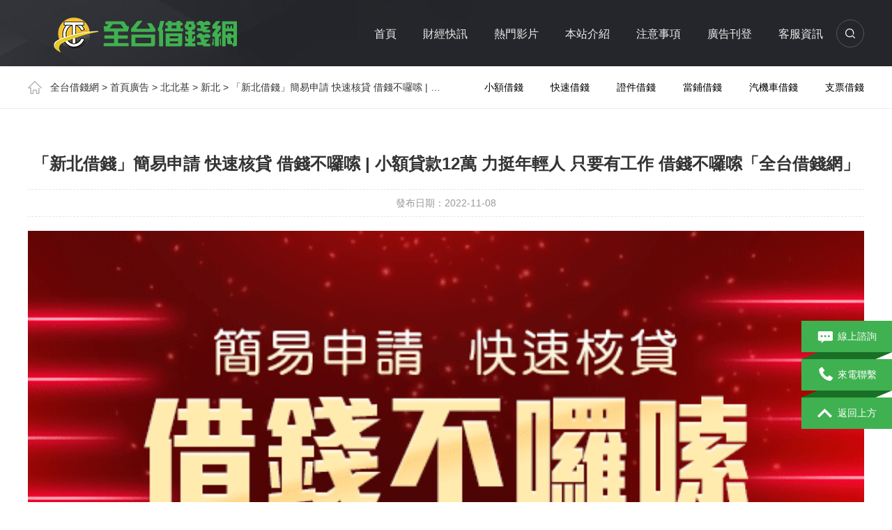

--- FILE ---
content_type: text/html; charset=UTF-8
request_url: https://xn--nwqy42inpn.com/%e6%96%b0%e5%8c%97%e5%80%9f%e9%8c%a2%e7%b0%a1%e6%98%93%e7%94%b3%e8%ab%8b-%e5%bf%ab%e9%80%9f%e6%a0%b8%e8%b2%b8-%e5%80%9f%e9%8c%a2%e4%b8%8d%e5%9b%89%e5%97%a6-%e5%b0%8f%e9%a1%8d%e8%b2%b8%e6%ac%be12/
body_size: 18369
content:
<!doctype html>
<html lang="zh-TW">
<head>
    <meta charset="utf-8">
    <title>全台借錢網</title>
    
<!-- Google Tag Manager for WordPress by gtm4wp.com -->

<!-- End Google Tag Manager for WordPress by gtm4wp.com -->
<!-- Search Engine Optimization by Rank Math - https://rankmath.com/ -->
<meta name="description" content="全台借錢網 - 新北借錢、快速撥款、安全保密、24小時線上平台，搜整全台各縣市借錢借款資訊平台。"/>
<meta name="robots" content="index, follow, max-snippet:-1, max-video-preview:-1, max-image-preview:large"/>
<link rel="canonical" href="https://xn--nwqy42inpn.com/%e6%96%b0%e5%8c%97%e5%80%9f%e9%8c%a2%e7%b0%a1%e6%98%93%e7%94%b3%e8%ab%8b-%e5%bf%ab%e9%80%9f%e6%a0%b8%e8%b2%b8-%e5%80%9f%e9%8c%a2%e4%b8%8d%e5%9b%89%e5%97%a6-%e5%b0%8f%e9%a1%8d%e8%b2%b8%e6%ac%be12/" />
<meta property="og:locale" content="zh_TW" />
<meta property="og:type" content="article" />
<meta property="og:title" content="「新北借錢」簡易申請 快速核貸 借錢不囉嗦 | 小額貸款12萬 力挺年輕人 只要有工作 借錢不囉嗦「全台借錢網」 - 全台借錢網" />
<meta property="og:description" content="全台借錢網 - 新北借錢、快速撥款、安全保密、24小時線上平台，搜整全台各縣市借錢借款資訊平台。" />
<meta property="og:url" content="https://xn--nwqy42inpn.com/%e6%96%b0%e5%8c%97%e5%80%9f%e9%8c%a2%e7%b0%a1%e6%98%93%e7%94%b3%e8%ab%8b-%e5%bf%ab%e9%80%9f%e6%a0%b8%e8%b2%b8-%e5%80%9f%e9%8c%a2%e4%b8%8d%e5%9b%89%e5%97%a6-%e5%b0%8f%e9%a1%8d%e8%b2%b8%e6%ac%be12/" />
<meta property="og:site_name" content="借錢網" />
<meta property="article:tag" content="新北" />
<meta property="article:section" content="新北" />
<meta property="og:updated_time" content="2024-11-18T21:27:29+08:00" />
<meta property="article:published_time" content="2022-11-08T13:57:32+08:00" />
<meta property="article:modified_time" content="2024-11-18T21:27:29+08:00" />
<meta name="twitter:card" content="summary_large_image" />
<meta name="twitter:title" content="「新北借錢」簡易申請 快速核貸 借錢不囉嗦 | 小額貸款12萬 力挺年輕人 只要有工作 借錢不囉嗦「全台借錢網」 - 全台借錢網" />
<meta name="twitter:description" content="全台借錢網 - 新北借錢、快速撥款、安全保密、24小時線上平台，搜整全台各縣市借錢借款資訊平台。" />
<meta name="twitter:label1" content="Written by" />
<meta name="twitter:data1" content="admin" />
<meta name="twitter:label2" content="Time to read" />
<meta name="twitter:data2" content="Less than a minute" />
<script data-jetpack-boost="ignore" type="application/ld+json" class="rank-math-schema">{"@context":"https://schema.org","@graph":[{"@type":["FinancialService","Organization"],"@id":"https://xn--nwqy42inpn.com/#organization","name":"\u501f\u9322\u7db2","url":"https://xn--nwqy42inpn.com","openingHours":["Monday,Tuesday,Wednesday,Thursday,Friday,Saturday,Sunday 09:00-17:00"]},{"@type":"WebSite","@id":"https://xn--nwqy42inpn.com/#website","url":"https://xn--nwqy42inpn.com","name":"\u501f\u9322\u7db2","alternateName":"CT\u501f\u9322\u7db2","publisher":{"@id":"https://xn--nwqy42inpn.com/#organization"},"inLanguage":"zh-TW"},{"@type":"ImageObject","@id":"https://i0.wp.com/xn--nwqy42inpn.com/wp-content/uploads/2024/11/newtaipei-003.jpg?fit=190%2C160&amp;ssl=1","url":"https://i0.wp.com/xn--nwqy42inpn.com/wp-content/uploads/2024/11/newtaipei-003.jpg?fit=190%2C160&amp;ssl=1","width":"190","height":"160","caption":"\u300c\u65b0\u5317\u501f\u9322\u300d\u7c21\u6613\u7533\u8acb \u5feb\u901f\u6838\u8cb8 \u501f\u9322\u4e0d\u56c9\u55e6 | \u5c0f\u984d\u8cb8\u6b3e12\u842c \u529b\u633a\u5e74\u8f15\u4eba \u53ea\u8981\u6709\u5de5\u4f5c \u501f\u9322\u4e0d\u56c9\u55e6","inLanguage":"zh-TW"},{"@type":"BreadcrumbList","@id":"https://xn--nwqy42inpn.com/%e6%96%b0%e5%8c%97%e5%80%9f%e9%8c%a2%e7%b0%a1%e6%98%93%e7%94%b3%e8%ab%8b-%e5%bf%ab%e9%80%9f%e6%a0%b8%e8%b2%b8-%e5%80%9f%e9%8c%a2%e4%b8%8d%e5%9b%89%e5%97%a6-%e5%b0%8f%e9%a1%8d%e8%b2%b8%e6%ac%be12/#breadcrumb","itemListElement":[{"@type":"ListItem","position":"1","item":{"@id":"https://xn--nwqy42inpn.com/","name":"Home"}},{"@type":"ListItem","position":"2","item":{"@id":"https://xn--nwqy42inpn.com/%e9%a6%96%e9%a0%81/%e5%8c%97%e5%8c%97%e5%9f%ba/newtaipei/","name":"\u65b0\u5317"}},{"@type":"ListItem","position":"3","item":{"@id":"https://xn--nwqy42inpn.com/%e6%96%b0%e5%8c%97%e5%80%9f%e9%8c%a2%e7%b0%a1%e6%98%93%e7%94%b3%e8%ab%8b-%e5%bf%ab%e9%80%9f%e6%a0%b8%e8%b2%b8-%e5%80%9f%e9%8c%a2%e4%b8%8d%e5%9b%89%e5%97%a6-%e5%b0%8f%e9%a1%8d%e8%b2%b8%e6%ac%be12/","name":"\u300c\u65b0\u5317\u501f\u9322\u300d\u7c21\u6613\u7533\u8acb \u5feb\u901f\u6838\u8cb8 \u501f\u9322\u4e0d\u56c9\u55e6 | \u5c0f\u984d\u8cb8\u6b3e12\u842c \u529b\u633a\u5e74\u8f15\u4eba \u53ea\u8981\u6709\u5de5\u4f5c \u501f\u9322\u4e0d\u56c9\u55e6\u300c\u5168\u53f0\u501f\u9322\u7db2\u300d"}}]},{"@type":"WebPage","@id":"https://xn--nwqy42inpn.com/%e6%96%b0%e5%8c%97%e5%80%9f%e9%8c%a2%e7%b0%a1%e6%98%93%e7%94%b3%e8%ab%8b-%e5%bf%ab%e9%80%9f%e6%a0%b8%e8%b2%b8-%e5%80%9f%e9%8c%a2%e4%b8%8d%e5%9b%89%e5%97%a6-%e5%b0%8f%e9%a1%8d%e8%b2%b8%e6%ac%be12/#webpage","url":"https://xn--nwqy42inpn.com/%e6%96%b0%e5%8c%97%e5%80%9f%e9%8c%a2%e7%b0%a1%e6%98%93%e7%94%b3%e8%ab%8b-%e5%bf%ab%e9%80%9f%e6%a0%b8%e8%b2%b8-%e5%80%9f%e9%8c%a2%e4%b8%8d%e5%9b%89%e5%97%a6-%e5%b0%8f%e9%a1%8d%e8%b2%b8%e6%ac%be12/","name":"\u300c\u65b0\u5317\u501f\u9322\u300d\u7c21\u6613\u7533\u8acb \u5feb\u901f\u6838\u8cb8 \u501f\u9322\u4e0d\u56c9\u55e6 | \u5c0f\u984d\u8cb8\u6b3e12\u842c \u529b\u633a\u5e74\u8f15\u4eba \u53ea\u8981\u6709\u5de5\u4f5c \u501f\u9322\u4e0d\u56c9\u55e6\u300c\u5168\u53f0\u501f\u9322\u7db2\u300d - \u5168\u53f0\u501f\u9322\u7db2","datePublished":"2022-11-08T13:57:32+08:00","dateModified":"2024-11-18T21:27:29+08:00","isPartOf":{"@id":"https://xn--nwqy42inpn.com/#website"},"primaryImageOfPage":{"@id":"https://i0.wp.com/xn--nwqy42inpn.com/wp-content/uploads/2024/11/newtaipei-003.jpg?fit=190%2C160&amp;ssl=1"},"inLanguage":"zh-TW","breadcrumb":{"@id":"https://xn--nwqy42inpn.com/%e6%96%b0%e5%8c%97%e5%80%9f%e9%8c%a2%e7%b0%a1%e6%98%93%e7%94%b3%e8%ab%8b-%e5%bf%ab%e9%80%9f%e6%a0%b8%e8%b2%b8-%e5%80%9f%e9%8c%a2%e4%b8%8d%e5%9b%89%e5%97%a6-%e5%b0%8f%e9%a1%8d%e8%b2%b8%e6%ac%be12/#breadcrumb"}},{"@type":"Person","@id":"https://xn--nwqy42inpn.com/author/admin/","name":"admin","url":"https://xn--nwqy42inpn.com/author/admin/","image":{"@type":"ImageObject","@id":"https://secure.gravatar.com/avatar/97246b07bfa9c8dbe73480a7aa9d8c55ecaa2a6592185466d32f322786bc2f20?s=96&amp;d=mm&amp;r=g","url":"https://secure.gravatar.com/avatar/97246b07bfa9c8dbe73480a7aa9d8c55ecaa2a6592185466d32f322786bc2f20?s=96&amp;d=mm&amp;r=g","caption":"admin","inLanguage":"zh-TW"},"sameAs":["https://\u501f\u9322\u7db2.com/"],"worksFor":{"@id":"https://xn--nwqy42inpn.com/#organization"}},{"@type":"BlogPosting","headline":"\u300c\u65b0\u5317\u501f\u9322\u300d\u7c21\u6613\u7533\u8acb \u5feb\u901f\u6838\u8cb8 \u501f\u9322\u4e0d\u56c9\u55e6 | \u5c0f\u984d\u8cb8\u6b3e12\u842c \u529b\u633a\u5e74\u8f15\u4eba \u53ea\u8981\u6709\u5de5\u4f5c \u501f\u9322\u4e0d\u56c9\u55e6\u300c\u5168\u53f0\u501f\u9322\u7db2\u300d - \u5168\u53f0\u501f\u9322\u7db2","keywords":"\u65b0\u5317\u501f\u9322,\u5168\u53f0\u501f\u9322\u7db2,\u5c0f\u984d\u501f\u9322,\u8eab\u5206\u8b49\u501f\u9322,\u65e5\u65e5\u6703","datePublished":"2022-11-08T13:57:32+08:00","dateModified":"2024-11-18T21:27:29+08:00","articleSection":"\u5225\u4eba\u4e5f\u770b\u904e, \u60a8\u53ef\u80fd\u6703\u559c\u6b61, \u65b0\u5317, \u71b1\u9580\u6392\u884c, \u7cfb\u7d71\u63a8\u85a6, \u9996\u9801\u5ee3\u544a","author":{"@id":"https://xn--nwqy42inpn.com/author/admin/","name":"admin"},"publisher":{"@id":"https://xn--nwqy42inpn.com/#organization"},"description":"\u5168\u53f0\u501f\u9322\u7db2 - \u65b0\u5317\u501f\u9322\u3001\u5feb\u901f\u64a5\u6b3e\u3001\u5b89\u5168\u4fdd\u5bc6\u300124\u5c0f\u6642\u7dda\u4e0a\u5e73\u53f0\uff0c\u641c\u6574\u5168\u53f0\u5404\u7e23\u5e02\u501f\u9322\u501f\u6b3e\u8cc7\u8a0a\u5e73\u53f0\u3002","name":"\u300c\u65b0\u5317\u501f\u9322\u300d\u7c21\u6613\u7533\u8acb \u5feb\u901f\u6838\u8cb8 \u501f\u9322\u4e0d\u56c9\u55e6 | \u5c0f\u984d\u8cb8\u6b3e12\u842c \u529b\u633a\u5e74\u8f15\u4eba \u53ea\u8981\u6709\u5de5\u4f5c \u501f\u9322\u4e0d\u56c9\u55e6\u300c\u5168\u53f0\u501f\u9322\u7db2\u300d - \u5168\u53f0\u501f\u9322\u7db2","@id":"https://xn--nwqy42inpn.com/%e6%96%b0%e5%8c%97%e5%80%9f%e9%8c%a2%e7%b0%a1%e6%98%93%e7%94%b3%e8%ab%8b-%e5%bf%ab%e9%80%9f%e6%a0%b8%e8%b2%b8-%e5%80%9f%e9%8c%a2%e4%b8%8d%e5%9b%89%e5%97%a6-%e5%b0%8f%e9%a1%8d%e8%b2%b8%e6%ac%be12/#richSnippet","isPartOf":{"@id":"https://xn--nwqy42inpn.com/%e6%96%b0%e5%8c%97%e5%80%9f%e9%8c%a2%e7%b0%a1%e6%98%93%e7%94%b3%e8%ab%8b-%e5%bf%ab%e9%80%9f%e6%a0%b8%e8%b2%b8-%e5%80%9f%e9%8c%a2%e4%b8%8d%e5%9b%89%e5%97%a6-%e5%b0%8f%e9%a1%8d%e8%b2%b8%e6%ac%be12/#webpage"},"image":{"@id":"https://i0.wp.com/xn--nwqy42inpn.com/wp-content/uploads/2024/11/newtaipei-003.jpg?fit=190%2C160&amp;ssl=1"},"inLanguage":"zh-TW","mainEntityOfPage":{"@id":"https://xn--nwqy42inpn.com/%e6%96%b0%e5%8c%97%e5%80%9f%e9%8c%a2%e7%b0%a1%e6%98%93%e7%94%b3%e8%ab%8b-%e5%bf%ab%e9%80%9f%e6%a0%b8%e8%b2%b8-%e5%80%9f%e9%8c%a2%e4%b8%8d%e5%9b%89%e5%97%a6-%e5%b0%8f%e9%a1%8d%e8%b2%b8%e6%ac%be12/#webpage"}}]}</script>
<!-- /Rank Math WordPress SEO plugin -->

<link rel='dns-prefetch' href='//stats.wp.com' />
<link rel='preconnect' href='//i0.wp.com' />
<link rel='preconnect' href='//c0.wp.com' />
<link rel="alternate" type="application/rss+xml" title="訂閱《全台借錢網 》&raquo;〈「新北借錢」簡易申請 快速核貸 借錢不囉嗦 | 小額貸款12萬 力挺年輕人 只要有工作 借錢不囉嗦「全台借錢網」〉留言的資訊提供" href="https://xn--nwqy42inpn.com/%e6%96%b0%e5%8c%97%e5%80%9f%e9%8c%a2%e7%b0%a1%e6%98%93%e7%94%b3%e8%ab%8b-%e5%bf%ab%e9%80%9f%e6%a0%b8%e8%b2%b8-%e5%80%9f%e9%8c%a2%e4%b8%8d%e5%9b%89%e5%97%a6-%e5%b0%8f%e9%a1%8d%e8%b2%b8%e6%ac%be12/feed/" />
<link rel="alternate" title="oEmbed (JSON)" type="application/json+oembed" href="https://xn--nwqy42inpn.com/wp-json/oembed/1.0/embed?url=https%3A%2F%2Fxn--nwqy42inpn.com%2F%25e6%2596%25b0%25e5%258c%2597%25e5%2580%259f%25e9%258c%25a2%25e7%25b0%25a1%25e6%2598%2593%25e7%2594%25b3%25e8%25ab%258b-%25e5%25bf%25ab%25e9%2580%259f%25e6%25a0%25b8%25e8%25b2%25b8-%25e5%2580%259f%25e9%258c%25a2%25e4%25b8%258d%25e5%259b%2589%25e5%2597%25a6-%25e5%25b0%258f%25e9%25a1%258d%25e8%25b2%25b8%25e6%25ac%25be12%2F" />
<link rel="alternate" title="oEmbed (XML)" type="text/xml+oembed" href="https://xn--nwqy42inpn.com/wp-json/oembed/1.0/embed?url=https%3A%2F%2Fxn--nwqy42inpn.com%2F%25e6%2596%25b0%25e5%258c%2597%25e5%2580%259f%25e9%258c%25a2%25e7%25b0%25a1%25e6%2598%2593%25e7%2594%25b3%25e8%25ab%258b-%25e5%25bf%25ab%25e9%2580%259f%25e6%25a0%25b8%25e8%25b2%25b8-%25e5%2580%259f%25e9%258c%25a2%25e4%25b8%258d%25e5%259b%2589%25e5%2597%25a6-%25e5%25b0%258f%25e9%25a1%258d%25e8%25b2%25b8%25e6%25ac%25be12%2F&#038;format=xml" />
<link rel='stylesheet' id='all-css-1a95fb875073dc314deb8f5959363796' href='https://xn--nwqy42inpn.com/wp-content/boost-cache/static/4438298ff3.min.css' type='text/css' media='all' />
<style id='wp-img-auto-sizes-contain-inline-css'>
img:is([sizes=auto i],[sizes^="auto," i]){contain-intrinsic-size:3000px 1500px}
/*# sourceURL=wp-img-auto-sizes-contain-inline-css */
</style>
<style id='wp-emoji-styles-inline-css'>

	img.wp-smiley, img.emoji {
		display: inline !important;
		border: none !important;
		box-shadow: none !important;
		height: 1em !important;
		width: 1em !important;
		margin: 0 0.07em !important;
		vertical-align: -0.1em !important;
		background: none !important;
		padding: 0 !important;
	}
/*# sourceURL=wp-emoji-styles-inline-css */
</style>
<style id='wp-block-library-inline-css'>
:root{--wp-block-synced-color:#7a00df;--wp-block-synced-color--rgb:122,0,223;--wp-bound-block-color:var(--wp-block-synced-color);--wp-editor-canvas-background:#ddd;--wp-admin-theme-color:#007cba;--wp-admin-theme-color--rgb:0,124,186;--wp-admin-theme-color-darker-10:#006ba1;--wp-admin-theme-color-darker-10--rgb:0,107,160.5;--wp-admin-theme-color-darker-20:#005a87;--wp-admin-theme-color-darker-20--rgb:0,90,135;--wp-admin-border-width-focus:2px}@media (min-resolution:192dpi){:root{--wp-admin-border-width-focus:1.5px}}.wp-element-button{cursor:pointer}:root .has-very-light-gray-background-color{background-color:#eee}:root .has-very-dark-gray-background-color{background-color:#313131}:root .has-very-light-gray-color{color:#eee}:root .has-very-dark-gray-color{color:#313131}:root .has-vivid-green-cyan-to-vivid-cyan-blue-gradient-background{background:linear-gradient(135deg,#00d084,#0693e3)}:root .has-purple-crush-gradient-background{background:linear-gradient(135deg,#34e2e4,#4721fb 50%,#ab1dfe)}:root .has-hazy-dawn-gradient-background{background:linear-gradient(135deg,#faaca8,#dad0ec)}:root .has-subdued-olive-gradient-background{background:linear-gradient(135deg,#fafae1,#67a671)}:root .has-atomic-cream-gradient-background{background:linear-gradient(135deg,#fdd79a,#004a59)}:root .has-nightshade-gradient-background{background:linear-gradient(135deg,#330968,#31cdcf)}:root .has-midnight-gradient-background{background:linear-gradient(135deg,#020381,#2874fc)}:root{--wp--preset--font-size--normal:16px;--wp--preset--font-size--huge:42px}.has-regular-font-size{font-size:1em}.has-larger-font-size{font-size:2.625em}.has-normal-font-size{font-size:var(--wp--preset--font-size--normal)}.has-huge-font-size{font-size:var(--wp--preset--font-size--huge)}.has-text-align-center{text-align:center}.has-text-align-left{text-align:left}.has-text-align-right{text-align:right}.has-fit-text{white-space:nowrap!important}#end-resizable-editor-section{display:none}.aligncenter{clear:both}.items-justified-left{justify-content:flex-start}.items-justified-center{justify-content:center}.items-justified-right{justify-content:flex-end}.items-justified-space-between{justify-content:space-between}.screen-reader-text{border:0;clip-path:inset(50%);height:1px;margin:-1px;overflow:hidden;padding:0;position:absolute;width:1px;word-wrap:normal!important}.screen-reader-text:focus{background-color:#ddd;clip-path:none;color:#444;display:block;font-size:1em;height:auto;left:5px;line-height:normal;padding:15px 23px 14px;text-decoration:none;top:5px;width:auto;z-index:100000}html :where(.has-border-color){border-style:solid}html :where([style*=border-top-color]){border-top-style:solid}html :where([style*=border-right-color]){border-right-style:solid}html :where([style*=border-bottom-color]){border-bottom-style:solid}html :where([style*=border-left-color]){border-left-style:solid}html :where([style*=border-width]){border-style:solid}html :where([style*=border-top-width]){border-top-style:solid}html :where([style*=border-right-width]){border-right-style:solid}html :where([style*=border-bottom-width]){border-bottom-style:solid}html :where([style*=border-left-width]){border-left-style:solid}html :where(img[class*=wp-image-]){height:auto;max-width:100%}:where(figure){margin:0 0 1em}html :where(.is-position-sticky){--wp-admin--admin-bar--position-offset:var(--wp-admin--admin-bar--height,0px)}@media screen and (max-width:600px){html :where(.is-position-sticky){--wp-admin--admin-bar--position-offset:0px}}

/*# sourceURL=wp-block-library-inline-css */
</style><style id='global-styles-inline-css'>
:root{--wp--preset--aspect-ratio--square: 1;--wp--preset--aspect-ratio--4-3: 4/3;--wp--preset--aspect-ratio--3-4: 3/4;--wp--preset--aspect-ratio--3-2: 3/2;--wp--preset--aspect-ratio--2-3: 2/3;--wp--preset--aspect-ratio--16-9: 16/9;--wp--preset--aspect-ratio--9-16: 9/16;--wp--preset--color--black: #000000;--wp--preset--color--cyan-bluish-gray: #abb8c3;--wp--preset--color--white: #ffffff;--wp--preset--color--pale-pink: #f78da7;--wp--preset--color--vivid-red: #cf2e2e;--wp--preset--color--luminous-vivid-orange: #ff6900;--wp--preset--color--luminous-vivid-amber: #fcb900;--wp--preset--color--light-green-cyan: #7bdcb5;--wp--preset--color--vivid-green-cyan: #00d084;--wp--preset--color--pale-cyan-blue: #8ed1fc;--wp--preset--color--vivid-cyan-blue: #0693e3;--wp--preset--color--vivid-purple: #9b51e0;--wp--preset--gradient--vivid-cyan-blue-to-vivid-purple: linear-gradient(135deg,rgb(6,147,227) 0%,rgb(155,81,224) 100%);--wp--preset--gradient--light-green-cyan-to-vivid-green-cyan: linear-gradient(135deg,rgb(122,220,180) 0%,rgb(0,208,130) 100%);--wp--preset--gradient--luminous-vivid-amber-to-luminous-vivid-orange: linear-gradient(135deg,rgb(252,185,0) 0%,rgb(255,105,0) 100%);--wp--preset--gradient--luminous-vivid-orange-to-vivid-red: linear-gradient(135deg,rgb(255,105,0) 0%,rgb(207,46,46) 100%);--wp--preset--gradient--very-light-gray-to-cyan-bluish-gray: linear-gradient(135deg,rgb(238,238,238) 0%,rgb(169,184,195) 100%);--wp--preset--gradient--cool-to-warm-spectrum: linear-gradient(135deg,rgb(74,234,220) 0%,rgb(151,120,209) 20%,rgb(207,42,186) 40%,rgb(238,44,130) 60%,rgb(251,105,98) 80%,rgb(254,248,76) 100%);--wp--preset--gradient--blush-light-purple: linear-gradient(135deg,rgb(255,206,236) 0%,rgb(152,150,240) 100%);--wp--preset--gradient--blush-bordeaux: linear-gradient(135deg,rgb(254,205,165) 0%,rgb(254,45,45) 50%,rgb(107,0,62) 100%);--wp--preset--gradient--luminous-dusk: linear-gradient(135deg,rgb(255,203,112) 0%,rgb(199,81,192) 50%,rgb(65,88,208) 100%);--wp--preset--gradient--pale-ocean: linear-gradient(135deg,rgb(255,245,203) 0%,rgb(182,227,212) 50%,rgb(51,167,181) 100%);--wp--preset--gradient--electric-grass: linear-gradient(135deg,rgb(202,248,128) 0%,rgb(113,206,126) 100%);--wp--preset--gradient--midnight: linear-gradient(135deg,rgb(2,3,129) 0%,rgb(40,116,252) 100%);--wp--preset--font-size--small: 13px;--wp--preset--font-size--medium: 20px;--wp--preset--font-size--large: 36px;--wp--preset--font-size--x-large: 42px;--wp--preset--spacing--20: 0.44rem;--wp--preset--spacing--30: 0.67rem;--wp--preset--spacing--40: 1rem;--wp--preset--spacing--50: 1.5rem;--wp--preset--spacing--60: 2.25rem;--wp--preset--spacing--70: 3.38rem;--wp--preset--spacing--80: 5.06rem;--wp--preset--shadow--natural: 6px 6px 9px rgba(0, 0, 0, 0.2);--wp--preset--shadow--deep: 12px 12px 50px rgba(0, 0, 0, 0.4);--wp--preset--shadow--sharp: 6px 6px 0px rgba(0, 0, 0, 0.2);--wp--preset--shadow--outlined: 6px 6px 0px -3px rgb(255, 255, 255), 6px 6px rgb(0, 0, 0);--wp--preset--shadow--crisp: 6px 6px 0px rgb(0, 0, 0);}:where(.is-layout-flex){gap: 0.5em;}:where(.is-layout-grid){gap: 0.5em;}body .is-layout-flex{display: flex;}.is-layout-flex{flex-wrap: wrap;align-items: center;}.is-layout-flex > :is(*, div){margin: 0;}body .is-layout-grid{display: grid;}.is-layout-grid > :is(*, div){margin: 0;}:where(.wp-block-columns.is-layout-flex){gap: 2em;}:where(.wp-block-columns.is-layout-grid){gap: 2em;}:where(.wp-block-post-template.is-layout-flex){gap: 1.25em;}:where(.wp-block-post-template.is-layout-grid){gap: 1.25em;}.has-black-color{color: var(--wp--preset--color--black) !important;}.has-cyan-bluish-gray-color{color: var(--wp--preset--color--cyan-bluish-gray) !important;}.has-white-color{color: var(--wp--preset--color--white) !important;}.has-pale-pink-color{color: var(--wp--preset--color--pale-pink) !important;}.has-vivid-red-color{color: var(--wp--preset--color--vivid-red) !important;}.has-luminous-vivid-orange-color{color: var(--wp--preset--color--luminous-vivid-orange) !important;}.has-luminous-vivid-amber-color{color: var(--wp--preset--color--luminous-vivid-amber) !important;}.has-light-green-cyan-color{color: var(--wp--preset--color--light-green-cyan) !important;}.has-vivid-green-cyan-color{color: var(--wp--preset--color--vivid-green-cyan) !important;}.has-pale-cyan-blue-color{color: var(--wp--preset--color--pale-cyan-blue) !important;}.has-vivid-cyan-blue-color{color: var(--wp--preset--color--vivid-cyan-blue) !important;}.has-vivid-purple-color{color: var(--wp--preset--color--vivid-purple) !important;}.has-black-background-color{background-color: var(--wp--preset--color--black) !important;}.has-cyan-bluish-gray-background-color{background-color: var(--wp--preset--color--cyan-bluish-gray) !important;}.has-white-background-color{background-color: var(--wp--preset--color--white) !important;}.has-pale-pink-background-color{background-color: var(--wp--preset--color--pale-pink) !important;}.has-vivid-red-background-color{background-color: var(--wp--preset--color--vivid-red) !important;}.has-luminous-vivid-orange-background-color{background-color: var(--wp--preset--color--luminous-vivid-orange) !important;}.has-luminous-vivid-amber-background-color{background-color: var(--wp--preset--color--luminous-vivid-amber) !important;}.has-light-green-cyan-background-color{background-color: var(--wp--preset--color--light-green-cyan) !important;}.has-vivid-green-cyan-background-color{background-color: var(--wp--preset--color--vivid-green-cyan) !important;}.has-pale-cyan-blue-background-color{background-color: var(--wp--preset--color--pale-cyan-blue) !important;}.has-vivid-cyan-blue-background-color{background-color: var(--wp--preset--color--vivid-cyan-blue) !important;}.has-vivid-purple-background-color{background-color: var(--wp--preset--color--vivid-purple) !important;}.has-black-border-color{border-color: var(--wp--preset--color--black) !important;}.has-cyan-bluish-gray-border-color{border-color: var(--wp--preset--color--cyan-bluish-gray) !important;}.has-white-border-color{border-color: var(--wp--preset--color--white) !important;}.has-pale-pink-border-color{border-color: var(--wp--preset--color--pale-pink) !important;}.has-vivid-red-border-color{border-color: var(--wp--preset--color--vivid-red) !important;}.has-luminous-vivid-orange-border-color{border-color: var(--wp--preset--color--luminous-vivid-orange) !important;}.has-luminous-vivid-amber-border-color{border-color: var(--wp--preset--color--luminous-vivid-amber) !important;}.has-light-green-cyan-border-color{border-color: var(--wp--preset--color--light-green-cyan) !important;}.has-vivid-green-cyan-border-color{border-color: var(--wp--preset--color--vivid-green-cyan) !important;}.has-pale-cyan-blue-border-color{border-color: var(--wp--preset--color--pale-cyan-blue) !important;}.has-vivid-cyan-blue-border-color{border-color: var(--wp--preset--color--vivid-cyan-blue) !important;}.has-vivid-purple-border-color{border-color: var(--wp--preset--color--vivid-purple) !important;}.has-vivid-cyan-blue-to-vivid-purple-gradient-background{background: var(--wp--preset--gradient--vivid-cyan-blue-to-vivid-purple) !important;}.has-light-green-cyan-to-vivid-green-cyan-gradient-background{background: var(--wp--preset--gradient--light-green-cyan-to-vivid-green-cyan) !important;}.has-luminous-vivid-amber-to-luminous-vivid-orange-gradient-background{background: var(--wp--preset--gradient--luminous-vivid-amber-to-luminous-vivid-orange) !important;}.has-luminous-vivid-orange-to-vivid-red-gradient-background{background: var(--wp--preset--gradient--luminous-vivid-orange-to-vivid-red) !important;}.has-very-light-gray-to-cyan-bluish-gray-gradient-background{background: var(--wp--preset--gradient--very-light-gray-to-cyan-bluish-gray) !important;}.has-cool-to-warm-spectrum-gradient-background{background: var(--wp--preset--gradient--cool-to-warm-spectrum) !important;}.has-blush-light-purple-gradient-background{background: var(--wp--preset--gradient--blush-light-purple) !important;}.has-blush-bordeaux-gradient-background{background: var(--wp--preset--gradient--blush-bordeaux) !important;}.has-luminous-dusk-gradient-background{background: var(--wp--preset--gradient--luminous-dusk) !important;}.has-pale-ocean-gradient-background{background: var(--wp--preset--gradient--pale-ocean) !important;}.has-electric-grass-gradient-background{background: var(--wp--preset--gradient--electric-grass) !important;}.has-midnight-gradient-background{background: var(--wp--preset--gradient--midnight) !important;}.has-small-font-size{font-size: var(--wp--preset--font-size--small) !important;}.has-medium-font-size{font-size: var(--wp--preset--font-size--medium) !important;}.has-large-font-size{font-size: var(--wp--preset--font-size--large) !important;}.has-x-large-font-size{font-size: var(--wp--preset--font-size--x-large) !important;}
/*# sourceURL=global-styles-inline-css */
</style>

<style id='classic-theme-styles-inline-css'>
/*! This file is auto-generated */
.wp-block-button__link{color:#fff;background-color:#32373c;border-radius:9999px;box-shadow:none;text-decoration:none;padding:calc(.667em + 2px) calc(1.333em + 2px);font-size:1.125em}.wp-block-file__button{background:#32373c;color:#fff;text-decoration:none}
/*# sourceURL=/wp-includes/css/classic-themes.min.css */
</style>
<link rel="https://api.w.org/" href="https://xn--nwqy42inpn.com/wp-json/" /><link rel="alternate" title="JSON" type="application/json" href="https://xn--nwqy42inpn.com/wp-json/wp/v2/posts/2569" /><link rel="EditURI" type="application/rsd+xml" title="RSD" href="https://xn--nwqy42inpn.com/xmlrpc.php?rsd" />
<meta name="generator" content="WordPress 6.9" />
<link rel='shortlink' href='https://xn--nwqy42inpn.com/?p=2569' />
	<style>img#wpstats{display:none}</style>
		
<!-- Google Tag Manager for WordPress by gtm4wp.com -->
<!-- GTM Container placement set to automatic -->


<!-- End Google Tag Manager for WordPress by gtm4wp.com --><link rel="apple-touch-icon" sizes="180x180" href="/wp-content/uploads/fbrfg/apple-touch-icon.png">
<link rel="icon" type="image/png" sizes="32x32" href="/wp-content/uploads/fbrfg/favicon-32x32.png">
<link rel="icon" type="image/png" sizes="16x16" href="/wp-content/uploads/fbrfg/favicon-16x16.png">
<link rel="manifest" href="/wp-content/uploads/fbrfg/site.webmanifest">
<link rel="mask-icon" href="/wp-content/uploads/fbrfg/safari-pinned-tab.svg" color="#5bbad5">
<link rel="shortcut icon" href="/wp-content/uploads/fbrfg/favicon.ico">
<meta name="msapplication-TileColor" content="#da532c">
<meta name="msapplication-config" content="/wp-content/uploads/fbrfg/browserconfig.xml">
<meta name="theme-color" content="#ffffff"><link rel="icon" href="https://i0.wp.com/xn--nwqy42inpn.com/wp-content/uploads/2023/02/cropped-TC-logo-2.png?fit=32%2C32&#038;ssl=1" sizes="32x32" />
<link rel="icon" href="https://i0.wp.com/xn--nwqy42inpn.com/wp-content/uploads/2023/02/cropped-TC-logo-2.png?fit=192%2C192&#038;ssl=1" sizes="192x192" />
<link rel="apple-touch-icon" href="https://i0.wp.com/xn--nwqy42inpn.com/wp-content/uploads/2023/02/cropped-TC-logo-2.png?fit=180%2C180&#038;ssl=1" />
<meta name="msapplication-TileImage" content="https://i0.wp.com/xn--nwqy42inpn.com/wp-content/uploads/2023/02/cropped-TC-logo-2.png?fit=270%2C270&#038;ssl=1" />
    <meta name="viewport" content="width=device-width,initial-scale=1,minimum-scale=1,maximum-scale=1,shrink-to-fit=no">
    <link href="https://xn--nwqy42inpn.com/wp-content/themes/ecoin/assets/skin/css/bootstrap.min.css" rel="stylesheet" >
    <link href="https://xn--nwqy42inpn.com/wp-content/themes/ecoin/assets/skin/css/aos.css" rel="stylesheet">
    <link href="https://xn--nwqy42inpn.com/wp-content/themes/ecoin/assets/skin/css/index.css" rel="stylesheet">
    <link href="https://xn--nwqy42inpn.com/wp-content/themes/ecoin/assets/skin/css/style.css" rel="stylesheet">
    <link href="https://xn--nwqy42inpn.com/wp-content/themes/ecoin/assets/skin/css/common.css" rel="stylesheet">
    <link href="https://xn--nwqy42inpn.com/wp-content/themes/ecoin/assets/skin/css/share_style0_16.css" rel="stylesheet" >
    <link href="https://xn--nwqy42inpn.com/wp-content/themes/ecoin/assets/css/desktop-style.css" rel="stylesheet" >
</head>
<body>
<div class="header_main">
    <div class="w1200 clearfix">
        <a class="logo fl aos-init aos-animate" aos="fade-right"
           aos-easing="ease" aos-duration="700" aos-delay="100" href="/" title="">
            <img src="https://xn--nwqy42inpn.com/wp-content/themes/ecoin/assets/img/index/tc-logo-4.png" alt="">
        </a>
        <div class="topright fr aos-init aos-animate" aos="fade-left" aos-easing="ease" aos-duration="700" aos-delay="100">
            <!--搜索欄開始-->
            <div class="topbtn fr">
                <div class="search-box fr"><span class="butn hov"><i></i></span>
                    <div class="share-sub" id="share-sub">
                        <form name="formsearch" action="/" method="get">
                            <input class="fl tex" type="text" name="s" placeholder="請輸入關鍵字">
                            <input type="submit" value="" class="fl sub-btn ico">
                        </form>
                    </div>
                </div>
            </div>
            <!--搜索欄結束-->
            <!--導航開始-->
            <div class="nav fr" id="nav">
                <ul class="navlist">
                    <li><a href="/" title="首頁">首頁</a></li>
                    <li id="menu-item-128" class="menu-item menu-item-type-taxonomy menu-item-object-category menu-item-128"><a target="_blank" href="https://xn--nwqy42inpn.com/finance/">財經快訊</a></li>
<li id="menu-item-154" class="menu-item menu-item-type-taxonomy menu-item-object-category menu-item-154"><a target="_blank" href="https://xn--nwqy42inpn.com/video/">熱門影片</a></li>
<li id="menu-item-44" class="menu-item menu-item-type-custom menu-item-object-custom menu-item-home menu-item-44"><a href="https://xn--nwqy42inpn.com/#intro">本站介紹</a></li>
<li id="menu-item-45" class="menu-item menu-item-type-custom menu-item-object-custom menu-item-45"><a target="_blank" href="https://xn--nwqy42inpn.com/注意事項">注意事項</a></li>
<li id="menu-item-46" class="menu-item menu-item-type-custom menu-item-object-custom menu-item-46"><a target="_blank" href="https://xn--nwqy42inpn.com/廣告刊登">廣告刊登</a></li>
<li id="menu-item-47" class="menu-item menu-item-type-custom menu-item-object-custom menu-item-47"><a target="_blank" href="https://xn--nwqy42inpn.com/%e5%ae%a2%e6%9c%8d%e8%ab%ae%e8%a9%a2/">客服資訊</a></li>
                </ul>
            </div>
            <!--導航結束-->
        </div>
    </div>
</div><!-- 麵包屑 -->
<div class="location">
    <div class="w1200 clearfix">
        <div class="sitepath fl"><s class="nyIcon"></s>
            <!-- Breadcrumb NavXT 7.5.0 -->
<span property="itemListElement" typeof="ListItem"><a property="item" typeof="WebPage" title="Go to 全台借錢網." href="https://xn--nwqy42inpn.com" class="home" ><span property="name">全台借錢網</span></a><meta property="position" content="1"></span> &gt; <span property="itemListElement" typeof="ListItem"><a property="item" typeof="WebPage" title="Go to the 首頁廣告 分類 archives." href="https://xn--nwqy42inpn.com/%e9%a6%96%e9%a0%81/" class="taxonomy category" ><span property="name">首頁廣告</span></a><meta property="position" content="2"></span> &gt; <span property="itemListElement" typeof="ListItem"><a property="item" typeof="WebPage" title="Go to the 北北基 分類 archives." href="https://xn--nwqy42inpn.com/%e9%a6%96%e9%a0%81/%e5%8c%97%e5%8c%97%e5%9f%ba/" class="taxonomy category" ><span property="name">北北基</span></a><meta property="position" content="3"></span> &gt; <span property="itemListElement" typeof="ListItem"><a property="item" typeof="WebPage" title="Go to the 新北 分類 archives." href="https://xn--nwqy42inpn.com/%e9%a6%96%e9%a0%81/%e5%8c%97%e5%8c%97%e5%9f%ba/newtaipei/" class="taxonomy category" ><span property="name">新北</span></a><meta property="position" content="4"></span> &gt; <span property="itemListElement" typeof="ListItem"><span property="name" class="post post-post current-item">「新北借錢」簡易申請 快速核貸 借錢不囉嗦 | 小額貸款12萬 力挺年輕人 只要有工作 借錢不囉嗦「全台借錢網」</span><meta property="url" content="https://xn--nwqy42inpn.com/%e6%96%b0%e5%8c%97%e5%80%9f%e9%8c%a2%e7%b0%a1%e6%98%93%e7%94%b3%e8%ab%8b-%e5%bf%ab%e9%80%9f%e6%a0%b8%e8%b2%b8-%e5%80%9f%e9%8c%a2%e4%b8%8d%e5%9b%89%e5%97%a6-%e5%b0%8f%e9%a1%8d%e8%b2%b8%e6%ac%be12/"><meta property="position" content="5"></span>        </div>
        <div class="menu fr ">
            <div class="menu fr ">
                <li id="menu-item-632" class="menu-item menu-item-type-taxonomy menu-item-object-category menu-item-632"><a target="_blank" href="https://xn--nwqy42inpn.com/%e5%b0%8f%e9%a1%8d%e5%80%9f%e9%8c%a2/">小額借錢</a></li>
<li id="menu-item-633" class="menu-item menu-item-type-taxonomy menu-item-object-category menu-item-633"><a target="_blank" href="https://xn--nwqy42inpn.com/%e5%bf%ab%e9%80%9f%e5%80%9f%e9%8c%a2/">快速借錢</a></li>
<li id="menu-item-637" class="menu-item menu-item-type-taxonomy menu-item-object-category menu-item-637"><a target="_blank" href="https://xn--nwqy42inpn.com/%e8%ad%89%e4%bb%b6%e5%80%9f%e9%8c%a2/">證件借錢</a></li>
<li id="menu-item-636" class="menu-item menu-item-type-taxonomy menu-item-object-category menu-item-636"><a target="_blank" href="https://xn--nwqy42inpn.com/%e7%95%b6%e9%8b%aa%e5%80%9f%e9%8c%a2/">當鋪借錢</a></li>
<li id="menu-item-635" class="menu-item menu-item-type-taxonomy menu-item-object-category menu-item-635"><a target="_blank" href="https://xn--nwqy42inpn.com/%e6%b1%bd%e6%a9%9f%e8%bb%8a%e5%80%9f%e9%8c%a2/">汽機車借錢</a></li>
<li id="menu-item-634" class="menu-item menu-item-type-taxonomy menu-item-object-category menu-item-634"><a target="_blank" href="https://xn--nwqy42inpn.com/%e6%94%af%e7%a5%a8%e5%80%9f%e9%8c%a2/">支票借錢</a></li>
            </div>
        </div>
    </div>
</div>

<div class="wrapper">
    <!--图片内容开始-->
    <div class="content w1200 showNews">
        <h1 class="title">「新北借錢」簡易申請 快速核貸 借錢不囉嗦 | 小額貸款12萬 力挺年輕人 只要有工作 借錢不囉嗦「全台借錢網」</h1>
        <div class="mark"><span>發布日期：2022-11-08</span></div>
                    <center>
                <img src="https://xn--nwqy42inpn.com/wp-content/uploads/2024/11/newtaipei-003.gif" alt="「新北借錢」簡易申請 快速核貸 借錢不囉嗦 | 小額貸款12萬 力挺年輕人 只要有工作 借錢不囉嗦「全台借錢網」"
                     itemprop="image" style="width: 100%">
            </center>
                <div class="btn_contact">
            <center>
                            <a href="tel:0911675340" onclick=""
                              itemprop="telephone"><img
                            src="https://xn--nwqy42inpn.com/wp-content/themes/ecoin/assets/img/btnContactPhone.gif"
                            alt="撥打電話" class="call-by-phone"></a>
                                        <a href="http://line.me/ti/p/~4520yes" onclick=""><img
                            src="https://xn--nwqy42inpn.com/wp-content/themes/ecoin/assets/img/btnContactLine.gif"
                            alt="加line好友" class="call-by-line"></a>
                        </center>
        </div>
        <div class="showContxt" style="margin-top: 25px;width: 70%;margin: 0 auto">
            <p>
<h3><mark>借錢網</mark><mark>學生小額借款</mark><mark>上班族借款</mark><mark>立即撥款</mark></h3>
<p>北部借錢，北北基借錢，台北借錢，新北借錢，基隆借錢</p>
<p>貨比三家不吃虧，建議多家詢問、多比較</p>
<p>尋找更符合您的借貸方案與借款需求。</p>
<p>金錢上的困擾，交給全台借錢網，</p>
<p>24小時線上服務，整合全台各縣市的借錢服務平台</p>
<p>多種方案可供參考，有任何資金需求，</p>
<p>歡迎電話洽詢或私訊加line免費諮詢。</p>
<h4>輕鬆申請三步驟</h4>
<ul>
<li>年滿20歲並且有正常工作</li>
<li>填寫資料審核</li>
<li>只需30分鐘，迅速解決您的困難。</li>
</ul>
<p><a href=" https://借錢網.com/"> https://借錢網.com/</a></p>
<p>&nbsp;</p>
<p><a href=" https://xn--nwqy42inpn.com/首頁/北北基/newtaipei/"> https://借錢網.com/新北借錢</a></p>
<h4>謹慎理財 貸款先規劃</h4>
<p>請注意「貸款詐騙」以免損害自身權益</p>
<h4>方案介紹</h4>
<p>&nbsp;</p>
<p>&nbsp;</p>
<p>&nbsp;</p>
<p>&nbsp;</p>
<p>&nbsp;</p>
<p>&nbsp;</p>
<p>&nbsp;</p>
<h4>詳情說明</h4>
<p>&nbsp;</p>
<p>&nbsp;</p>
<p>&nbsp;</p>
<p>&nbsp;</p>
<p>&nbsp;</p>
<p>&nbsp;</p>
<p>&nbsp;</p>
<section class="tag_last">
<h5>免抵押、免擔保、不照會、誠信第一</h5>
<p><a href="#">免抵押</a><a href="#">免擔保</a><a href="#">不照會</a><a href="#">誠信第一</a></p>
<p><mark>免抵押</mark><mark>免擔保</mark><mark>不照會</mark><mark>誠信第一</mark></p>
</section>
<h4>友情分享</h4>
<p>隨著經濟不斷進步，網際網路的快速發展，到現在透過手機也可以快速地申請網路借錢和小額借款服務，人們生活水平不斷提高，但也造成了貧富差距不斷擴大。一些親戚朋友遇到透支消費或是突如其來的意外時，借錢便像是家常便飯班，由於現在人與人之間的信任及交集越來越低，和朋友借錢實在是越來越難。</p>
<p>瀏覽更多借錢資訊</p>
<p><a href=" https://借錢網.com/"> https://借錢網.com/</a></p>
<p>&nbsp;</p>
<p><a href=" https://xn--nwqy42inpn.com/首頁/北北基/newtaipei/"> https://借錢網.com/新北借錢</a></p>
</p>
        </div>
    </div>
    <!--图片内容结束-->
    <div class="wrapper pb-0">
        <div class="content w1200 projectPage ipro isingle">
            <center>
                <h1 class="title">你可能會喜歡</h1>
            </center>
            <ul class="container index" itemprop="hasOfferCatalog">
                                        <li class="item">
                            <a class="img" href="https://xn--nwqy42inpn.com/?post_type=post&p=4132" title="「苗栗借錢」合法立案 免費諮詢 免費鑑定 | 代書當鋪 當日放款「全台借錢網」">
                                <img src="https://xn--nwqy42inpn.com/wp-content/uploads/2024/11/miaoli-010.jpg" alt="「苗栗借錢」合法立案 免費諮詢 免費鑑定 | 代書當鋪 當日放款「全台借錢網」"><em class="icon fr"></em>
                                <h3 >「苗栗借錢」合法立案 免費諮詢 免費鑑定 | 代書當鋪 當日放款「全台借錢網」</h3>
                            </a>
                        </li>
                                            <li class="item">
                            <a class="img" href="https://xn--nwqy42inpn.com/?post_type=post&p=457" title="「台北借錢」手機貸金 | 最高額度10萬內 立即撥款 息低保密「全台借錢網」">
                                <img src="https://xn--nwqy42inpn.com/wp-content/uploads/2024/11/taipei-001.jpg" alt="「台北借錢」手機貸金 | 最高額度10萬內 立即撥款 息低保密「全台借錢網」"><em class="icon fr"></em>
                                <h3 >「台北借錢」手機貸金 | 最高額度10萬內 立即撥款 息低保密「全台借錢網」</h3>
                            </a>
                        </li>
                                            <li class="item">
                            <a class="img" href="https://xn--nwqy42inpn.com/?post_type=post&p=1947" title="「桃園借錢」手機換現金 12萬內 | 代償高利 迅速放款「全台借錢網」">
                                <img src="https://xn--nwqy42inpn.com/wp-content/uploads/2024/11/taoyuan-007.jpg" alt="「桃園借錢」手機換現金 12萬內 | 代償高利 迅速放款「全台借錢網」"><em class="icon fr"></em>
                                <h3 >「桃園借錢」手機換現金 12萬內 | 代償高利 迅速放款「全台借錢網」</h3>
                            </a>
                        </li>
                                            <li class="item">
                            <a class="img" href="https://xn--nwqy42inpn.com/?post_type=post&p=3051" title="「嘉義借錢」精品包 急救金 | 免費鑑價 享有最高額度「全台借錢網」">
                                <img src="https://xn--nwqy42inpn.com/wp-content/uploads/2024/11/chiayi-006.jpg" alt="「嘉義借錢」精品包 急救金 | 免費鑑價 享有最高額度「全台借錢網」"><em class="icon fr"></em>
                                <h3 >「嘉義借錢」精品包 急救金 | 免費鑑價 享有最高額度「全台借錢網」</h3>
                            </a>
                        </li>
                                            <li class="item">
                            <a class="img" href="https://xn--nwqy42inpn.com/?post_type=post&p=2901" title="「嘉義借錢」急速週轉 十分鐘許您一個希望 | 額度最高10萬「全台借錢網」">
                                <img src="https://xn--nwqy42inpn.com/wp-content/uploads/2024/11/chiayi-004.jpg" alt="「嘉義借錢」急速週轉 十分鐘許您一個希望 | 額度最高10萬「全台借錢網」"><em class="icon fr"></em>
                                <h3 >「嘉義借錢」急速週轉 十分鐘許您一個希望 | 額度最高10萬「全台借錢網」</h3>
                            </a>
                        </li>
                                            <li class="item">
                            <a class="img" href="https://xn--nwqy42inpn.com/?post_type=post&p=2590" title="「新北借錢」24H專人服務 免押免保 | 資金急救貸 每月1068起 來電詢問領取優惠「全台借錢網」">
                                <img src="https://xn--nwqy42inpn.com/wp-content/uploads/2024/11/newtaipei-007.jpg" alt="「新北借錢」24H專人服務 免押免保 | 資金急救貸 每月1068起 來電詢問領取優惠「全台借錢網」"><em class="icon fr"></em>
                                <h3 >「新北借錢」24H專人服務 免押免保 | 資金急救貸 每月1068起 來電詢問領取優惠「全台借錢網」</h3>
                            </a>
                        </li>
                                </ul>
        </div>
    </div>
    <div class="wrapper pt-0">
        <div class="content w1200 projectPage ipro isingle">
            <center>
                <h1 class="title">別人也看過</h1>
            </center>
            <ul class="container index" itemprop="hasOfferCatalog">
                                        <li class="item">
                            <a class="img" href="https://xn--nwqy42inpn.com/?post_type=post&p=4626" title="「支票借錢」個人票 公司票 客票 銀行本票 支票貼現 | 月息1分 當日放款 手續簡便 絕對保密 輕鬆借容易還「全台借錢網」">
                                <img src="https://xn--nwqy42inpn.com/wp-content/uploads/2024/11/Cheque-003.jpg" alt="「支票借錢」個人票 公司票 客票 銀行本票 支票貼現 | 月息1分 當日放款 手續簡便 絕對保密 輕鬆借容易還「全台借錢網」"><em class="icon fr"></em>
                                <h3 >「支票借錢」個人票 公司票 客票 銀行本票 支票貼現 | 月息1分 當日放款 手續簡便 絕對保密 輕鬆借容易還「全台借錢網」</h3>
                            </a>
                        </li>
                                            <li class="item">
                            <a class="img" href="https://xn--nwqy42inpn.com/?post_type=post&p=589" title="「台南借錢」免押免保 本利攤還 急用錢 我幫您 | 支客票貼現 周轉不求人 學生 軍公教 最優利「全台借錢網」">
                                <img src="https://xn--nwqy42inpn.com/wp-content/uploads/2024/11/tainan-002.jpg" alt="「台南借錢」免押免保 本利攤還 急用錢 我幫您 | 支客票貼現 周轉不求人 學生 軍公教 最優利「全台借錢網」"><em class="icon fr"></em>
                                <h3 >「台南借錢」免押免保 本利攤還 急用錢 我幫您 | 支客票貼現 周轉不求人 學生 軍公教 最優利「全台借錢網」</h3>
                            </a>
                        </li>
                                            <li class="item">
                            <a class="img" href="https://xn--nwqy42inpn.com/?post_type=post&p=3958" title="「新竹借錢」個人票 公司票 客票 銀行本票 支票貼現 | 月息1分 當日放款 手續簡便 絕對保密 輕鬆借容易還「全台借錢網」">
                                <img src="https://xn--nwqy42inpn.com/wp-content/uploads/2024/11/hsinchu-004.jpg" alt="「新竹借錢」個人票 公司票 客票 銀行本票 支票貼現 | 月息1分 當日放款 手續簡便 絕對保密 輕鬆借容易還「全台借錢網」"><em class="icon fr"></em>
                                <h3 >「新竹借錢」個人票 公司票 客票 銀行本票 支票貼現 | 月息1分 當日放款 手續簡便 絕對保密 輕鬆借容易還「全台借錢網」</h3>
                            </a>
                        </li>
                                            <li class="item">
                            <a class="img" href="https://xn--nwqy42inpn.com/?post_type=post&p=2586" title="「新北借錢」勞保 土地 汽車 銀行 民間 皆辦理 | 25萬內 軍公教特惠「全台借錢網」">
                                <img src="https://xn--nwqy42inpn.com/wp-content/uploads/2024/11/newtaipei-005.jpg" alt="「新北借錢」勞保 土地 汽車 銀行 民間 皆辦理 | 25萬內 軍公教特惠「全台借錢網」"><em class="icon fr"></em>
                                <h3 >「新北借錢」勞保 土地 汽車 銀行 民間 皆辦理 | 25萬內 軍公教特惠「全台借錢網」</h3>
                            </a>
                        </li>
                                            <li class="item">
                            <a class="img" href="https://xn--nwqy42inpn.com/?post_type=post&p=2890" title="「嘉義借錢」保證借 首借免息 現領 | 20萬內 身分證影印本「全台借錢網」">
                                <img src="https://xn--nwqy42inpn.com/wp-content/uploads/2024/11/chiayi-001.jpg" alt="「嘉義借錢」保證借 首借免息 現領 | 20萬內 身分證影印本「全台借錢網」"><em class="icon fr"></em>
                                <h3 >「嘉義借錢」保證借 首借免息 現領 | 20萬內 身分證影印本「全台借錢網」</h3>
                            </a>
                        </li>
                                            <li class="item">
                            <a class="img" href="https://xn--nwqy42inpn.com/?post_type=post&p=3563" title="「雲林借錢」急速週轉 十分鐘許您一個希望 | 額度最高10萬「全台借錢網」">
                                <img src="https://xn--nwqy42inpn.com/wp-content/uploads/2024/11/yunlin-004.jpg" alt="「雲林借錢」急速週轉 十分鐘許您一個希望 | 額度最高10萬「全台借錢網」"><em class="icon fr"></em>
                                <h3 >「雲林借錢」急速週轉 十分鐘許您一個希望 | 額度最高10萬「全台借錢網」</h3>
                            </a>
                        </li>
                                </ul>
        </div>
    </div>
</div><!--页尾开始-->
<footer class="footer_main">
    <!--版权開始-->
    <div class="footer w1200 clearfix aos-init">
        <div class="copyright" style="padding-top: 40px">
            <p>全台借錢網 Copyright© 2023  版權所有 鑫睿開發有限公司 407台中市西屯區國安一路121號</p>
        </div>
    </div>
    <!--版权結束-->
</footer>

<!--浮动客服开始-->
<dl class="toolbar" id="toolbar">
    <dd><a class="zxzx" target="_blank" href="https://line.me/ti/p/~a2012345"><span></span>線上諮詢</a></dd>
    <dd><a class="bj tanbtn" target="_blank" href="tel://0966238534"><span></span>來電聯繫</a>
    </dd>
    <dd><a class="top" href="javascript:;" id="gotop"><span></span>返回上方</a></dd>
</dl>
<!--浮动客服结束-->

<script data-cfasync="false" data-pagespeed-no-defer>
	var gtm4wp_datalayer_name = "dataLayer";
	var dataLayer = dataLayer || [];
</script><script data-cfasync="false" data-pagespeed-no-defer type="text/javascript">
	var dataLayer_content = {"pagePostType":"post","pagePostType2":"single-post","pageCategory":["newtaipei","%e5%88%a5%e4%ba%ba%e4%b9%9f%e7%9c%8b%e9%81%8e","%e6%82%a8%e5%8f%af%e8%83%bd%e6%9c%83%e5%96%9c%e6%ad%a1","%e7%86%b1%e9%96%80%e6%8e%92%e8%a1%8c","%e7%b3%bb%e7%b5%b1%e6%8e%a8%e8%96%a6","%e9%a6%96%e9%a0%81"],"pageAttributes":["newtaipei"],"pagePostAuthor":"admin","browserName":"","browserVersion":"","browserEngineName":"","browserEngineVersion":"","osName":"","osVersion":"","deviceType":"bot","deviceManufacturer":"","deviceModel":""};
	dataLayer.push( dataLayer_content );
</script><script data-cfasync="false" data-pagespeed-no-defer type="text/javascript">
(function(w,d,s,l,i){w[l]=w[l]||[];w[l].push({'gtm.start':
new Date().getTime(),event:'gtm.js'});var f=d.getElementsByTagName(s)[0],
j=d.createElement(s),dl=l!='dataLayer'?'&l='+l:'';j.async=true;j.src=
'//www.googletagmanager.com/gtm.js?id='+i+dl;f.parentNode.insertBefore(j,f);
})(window,document,'script','dataLayer','GTM-WBDK927');
</script><script src="https://xn--nwqy42inpn.com/wp-content/themes/ecoin/assets/skin/js/jquery.js"></script><script src="https://xn--nwqy42inpn.com/wp-content/themes/ecoin/assets/skin/js/jquery.superslide.2.1.1.js"></script><script src="https://xn--nwqy42inpn.com/wp-content/themes/ecoin/assets/skin/js/aos.js"></script><script type="text/javascript">
  var jQuery_1_1_3 = $.noConflict(true);

  (function($) {
    $(".search-box .butn").on('click', function () {
      if ($(this).hasClass('hov')) {
        $(this).removeClass('hov');
        $('#share-sub').addClass('show');
      } else {
        $(this).addClass('hov');
        $('#share-sub').removeClass('show');
      }
    });
    $.getScript("https://xn--nwqy42inpn.com/wp-content/themes/ecoin/assets/skin/js/jquery.superslide.2.1.1.js", function() {
      tools();
      tablist();
      var img_list = $(".imglist");
      if(img_list.length){
        img_list.each(function(){
          var _this=$(this);
          imglist(_this);
        });
      }
      if(window.screen.width < 1681) {
        $(".header_main").addClass("headeiw8");
      }
      function tablist(){
        $(".menu .sbox p").click( function (e) {
          if($(".menu .sbox .lc").is(":hidden")){
            $(".menu .sbox .lc").show();
          }else{
            $(".menu .sbox .lc").hide();
          }
          e.stopPropagation();
        });
        $("body").click(function () {
          $(".menu .sbox .lc").hide();
        });
        $(".menu .sbox .lc a").click(function () {
          var html = $(this).html();
          $(".menu .sbox").find("p").html(html);
          $(".menu .sbox .lc").hide();
        });
      }
      function tools(){
        // 设为首页
        $(".setHome").click(function(){
          var hm = window.location.host;
          SetHome(this, location.href);
        });
        // 加入收藏
        $(".addFavo").click(function(){
          var fm = $("title").html();
          AddFavorite(fm, location.href, '');
        });
        $("#gotop").click(function() {
          $("body, html").stop().animate({
            "scrollTop": 0
          });
        });

        $(window).scroll(function () {
          var i = $(window).scrollTop();
          if (i > 10) {
            $(".header_main").addClass("fixt");
          }
          else if (i < 9) {
            $(".header_main").removeClass("fixt");
          }
          if (i > 200) {
            $(".location").addClass("fixt");
          }
          else if (i < 199) {
            $(".location").removeClass("fixt");
          }
        });

        // 合作模式
        $(".steps").slide({titOnClassName:"current"});
        $(".slideTxtBox").slide({effect:"left"});
        $("#ichoose").slide({mainCell:".bd ul",autoPage:true,effect:"left",autoPlay:true,vis:3});
        $("#newsBox").slide({mainCell:".bd ul",autoPlay:true,effect:"left",delayTime:500,interTime:6000});
        $('#toolbar dd').bind({
          'mouseenter': function(){
            if($(this).children('.slide').length){
              var _this = $(this).children('.slide');
              _this.stop(true, true).animate({'width': 130}, 200);
            }else if($(this).children('.pop').length){
              var _this = $(this).children('.pop');
              _this.show().animate({'right':150}, 200);
            }
          },
          'mouseleave': function(){
            if($(this).children('.slide').length){
              var _this = $(this).children('.slide');
              _this.stop(false, false).animate({'width': 0}, 200);
            }else if($(this).children('.pop').length){
              var _this = $(this).children('.pop');
              _this.hide().animate({'right': 90}, 200);
            }
          }
        });
      }
      function imglist(_this){
        if ( _this.find(".item").length <= 1) {	return false; }
        var t, a = _this;
        var clone = a.find(".list").html();
        a.find(".list").append(clone); // 克隆数据
        var n = 0,
          N = a.find(".list").children(".item").length,
          wid = a.find(".list").children(".item").width(),
          time = 5000,
          step = 600;
        a.find(".list").width(N * wid);
        var func = function() {
          if (n >= N / 2) {
            n = 0;
            a.find(".list").css({
              "margin-left": 0
            });
            func();
          } else {
            n++;
            a.find(".list").stop().animate({
              "margin-left": -wid * n
            }, step);
          }
        }
        var func2 = function() {
          if (n <= 0) {
            n = N / 2;
            a.find(".list").css({
              "margin-left": -wid * n
            });
            func2();
          } else {
            n--;
            a.find(".list").stop().animate({
              "margin-left": -wid * n
            }, step);
          }
        }
        // 手动触发滚动效果::向右箭头
        _this.find(".next").click(function() {
//		clearInterval(t);
          func();
        });
        // 手动触发滚动效果::向左箭头
        _this.find(".prev").click(function() {
//		clearInterval(t);
          func2();
        });
        // 自动执行
        if(_this.parents(".floor_5").length){

        }else{
          t = setInterval(func, time);
          a.hover(function() {
              clearInterval(t);
            },function() {
              t = setInterval(func, time);
            }
          );

        }
      }

      function share(){
        window._bd_share_config = {
          "common": {
            "bdSnsKey": {},
            "bdText": "",
            "bdMini": "2",
            "bdMiniList": false,
            "bdPic": "",
            "bdStyle": "0",
            "bdSize": "16"
          },
          "share": {},
          "slide": { // 跟图标式的代码相比，这里是添加了浮窗式 slide 属性配置
            "type": "slide",
            "bdImg": "5",
            "bdPos": "left",
            "bdTop": "100"
          }
        };
        window._bd_share_config = {
          share : [{
            "bdSize" : 16
          }],
        }
        with(document)0[(getElementsByTagName('head')[0]||body).appendChild(createElement('script')).src='http://bdimg.share.baidu.com/static/api/js/share.js?cdnversion='+~(-new Date()/36e5)];
      }
    });
  })(jQuery_1_1_3);
</script><script type="speculationrules">
{"prefetch":[{"source":"document","where":{"and":[{"href_matches":"/*"},{"not":{"href_matches":["/wp-*.php","/wp-admin/*","/wp-content/uploads/*","/wp-content/*","/wp-content/plugins/*","/wp-content/themes/ecoin/*","/*\\?(.+)"]}},{"not":{"selector_matches":"a[rel~=\"nofollow\"]"}},{"not":{"selector_matches":".no-prefetch, .no-prefetch a"}}]},"eagerness":"conservative"}]}
</script><script type='text/javascript' src='https://xn--nwqy42inpn.com/wp-includes/js/dist/hooks.min.js?m=1764710837'></script><script type="text/javascript" src="https://xn--nwqy42inpn.com/wp-includes/js/dist/i18n.min.js?ver=c26c3dc7bed366793375" id="wp-i18n-js"></script><script type="text/javascript" id="wp-i18n-js-after">
/* <![CDATA[ */
wp.i18n.setLocaleData( { 'text direction\u0004ltr': [ 'ltr' ] } );
//# sourceURL=wp-i18n-js-after
/* ]]> */
</script><script type="text/javascript" src="https://xn--nwqy42inpn.com/wp-content/plugins/jetpack-boost/jetpack_vendor/automattic/jetpack-assets/build/i18n-loader.js?minify=true&amp;ver=517685b2423141b3a0a3" id="wp-jp-i18n-loader-js"></script><script type="text/javascript" id="wp-jp-i18n-loader-js-after">
/* <![CDATA[ */
wp.jpI18nLoader.state = {"baseUrl":"https://xn--nwqy42inpn.com/wp-content/languages/","locale":"zh_TW","domainMap":{"jetpack-admin-ui":"plugins/jetpack-boost","jetpack-assets":"plugins/jetpack-boost","jetpack-boost-core":"plugins/jetpack-boost","jetpack-boost-speed-score":"plugins/jetpack-boost","jetpack-config":"plugins/jetpack-boost","jetpack-connection":"plugins/jetpack-boost","jetpack-explat":"plugins/jetpack-boost","jetpack-image-cdn":"plugins/jetpack-boost","jetpack-ip":"plugins/jetpack-boost","jetpack-jitm":"plugins/jetpack-boost","jetpack-licensing":"plugins/jetpack-boost","jetpack-my-jetpack":"plugins/jetpack-boost","jetpack-password-checker":"plugins/jetpack-boost","jetpack-plugin-deactivation":"plugins/jetpack-boost","jetpack-plugins-installer":"plugins/jetpack-boost","jetpack-protect-models":"plugins/jetpack-boost","jetpack-protect-status":"plugins/jetpack-boost","jetpack-schema":"plugins/jetpack-boost","jetpack-sync":"plugins/jetpack-boost","jetpack-wp-js-data-sync":"plugins/jetpack-boost","jetpack-account-protection":"plugins/jetpack-protect","jetpack-transport-helper":"plugins/jetpack-protect","jetpack-waf":"plugins/jetpack-protect","jetpack-backup-pkg":"plugins/jetpack","jetpack-blaze":"plugins/jetpack","jetpack-block-delimiter":"plugins/jetpack","jetpack-classic-theme-helper":"plugins/jetpack","jetpack-compat":"plugins/jetpack","jetpack-external-connections":"plugins/jetpack","jetpack-external-media":"plugins/jetpack","jetpack-forms":"plugins/jetpack","jetpack-import":"plugins/jetpack","jetpack-jwt":"plugins/jetpack","jetpack-masterbar":"plugins/jetpack","jetpack-newsletter":"plugins/jetpack","jetpack-paypal-payments":"plugins/jetpack","jetpack-post-list":"plugins/jetpack","jetpack-publicize-pkg":"plugins/jetpack","jetpack-search-pkg":"plugins/jetpack","jetpack-stats":"plugins/jetpack","jetpack-stats-admin":"plugins/jetpack","jetpack-subscribers-dashboard":"plugins/jetpack","jetpack-videopress-pkg":"plugins/jetpack","woocommerce-analytics":"plugins/jetpack"},"domainPaths":{"jetpack-admin-ui":"jetpack_vendor/automattic/jetpack-admin-ui/","jetpack-assets":"jetpack_vendor/automattic/jetpack-assets/","jetpack-boost-core":"jetpack_vendor/automattic/jetpack-boost-core/","jetpack-boost-speed-score":"jetpack_vendor/automattic/jetpack-boost-speed-score/","jetpack-config":"jetpack_vendor/automattic/jetpack-config/","jetpack-connection":"jetpack_vendor/automattic/jetpack-connection/","jetpack-explat":"jetpack_vendor/automattic/jetpack-explat/","jetpack-image-cdn":"jetpack_vendor/automattic/jetpack-image-cdn/","jetpack-ip":"jetpack_vendor/automattic/jetpack-ip/","jetpack-jitm":"jetpack_vendor/automattic/jetpack-jitm/","jetpack-licensing":"jetpack_vendor/automattic/jetpack-licensing/","jetpack-my-jetpack":"jetpack_vendor/automattic/jetpack-my-jetpack/","jetpack-password-checker":"jetpack_vendor/automattic/jetpack-password-checker/","jetpack-plugin-deactivation":"jetpack_vendor/automattic/jetpack-plugin-deactivation/","jetpack-plugins-installer":"jetpack_vendor/automattic/jetpack-plugins-installer/","jetpack-protect-models":"jetpack_vendor/automattic/jetpack-protect-models/","jetpack-protect-status":"jetpack_vendor/automattic/jetpack-protect-status/","jetpack-schema":"jetpack_vendor/automattic/jetpack-schema/","jetpack-sync":"jetpack_vendor/automattic/jetpack-sync/","jetpack-wp-js-data-sync":"jetpack_vendor/automattic/jetpack-wp-js-data-sync/","jetpack-account-protection":"jetpack_vendor/automattic/jetpack-account-protection/","jetpack-transport-helper":"jetpack_vendor/automattic/jetpack-transport-helper/","jetpack-waf":"jetpack_vendor/automattic/jetpack-waf/","jetpack-backup-pkg":"jetpack_vendor/automattic/jetpack-backup/","jetpack-blaze":"jetpack_vendor/automattic/jetpack-blaze/","jetpack-block-delimiter":"jetpack_vendor/automattic/block-delimiter/","jetpack-classic-theme-helper":"jetpack_vendor/automattic/jetpack-classic-theme-helper/","jetpack-compat":"jetpack_vendor/automattic/jetpack-compat/","jetpack-external-connections":"jetpack_vendor/automattic/jetpack-external-connections/","jetpack-external-media":"jetpack_vendor/automattic/jetpack-external-media/","jetpack-forms":"jetpack_vendor/automattic/jetpack-forms/","jetpack-import":"jetpack_vendor/automattic/jetpack-import/","jetpack-jwt":"jetpack_vendor/automattic/jetpack-jwt/","jetpack-masterbar":"jetpack_vendor/automattic/jetpack-masterbar/","jetpack-newsletter":"jetpack_vendor/automattic/jetpack-newsletter/","jetpack-paypal-payments":"jetpack_vendor/automattic/jetpack-paypal-payments/","jetpack-post-list":"jetpack_vendor/automattic/jetpack-post-list/","jetpack-publicize-pkg":"jetpack_vendor/automattic/jetpack-publicize/","jetpack-search-pkg":"jetpack_vendor/automattic/jetpack-search/","jetpack-stats":"jetpack_vendor/automattic/jetpack-stats/","jetpack-stats-admin":"jetpack_vendor/automattic/jetpack-stats-admin/","jetpack-subscribers-dashboard":"jetpack_vendor/automattic/jetpack-subscribers-dashboard/","jetpack-videopress-pkg":"jetpack_vendor/automattic/jetpack-videopress/","woocommerce-analytics":"jetpack_vendor/automattic/woocommerce-analytics/"}};
//# sourceURL=wp-jp-i18n-loader-js-after
/* ]]> */
</script><script type='text/javascript' src='https://xn--nwqy42inpn.com/wp-content/boost-cache/static/fb0ab6abd0.min.js'></script><script type="text/javascript" id="jetpack-instant-search-js-translations">
/* <![CDATA[ */
( function( domain, translations ) {
	var localeData = translations.locale_data[ domain ] || translations.locale_data.messages;
	localeData[""].domain = domain;
	wp.i18n.setLocaleData( localeData, domain );
} )( "jetpack-search-pkg", {"translation-revision-date":"2026-01-06 14:54:10+0000","generator":"GlotPress\/4.0.3","domain":"messages","locale_data":{"messages":{"":{"domain":"messages","plural-forms":"nplurals=1; plural=0;","lang":"zh_TW"},"Price: high to low":["\u50f9\u683c\uff1a\u9ad8\u5230\u4f4e"],"Price: low to high":["\u50f9\u683c\uff1a\u4f4e\u5230\u9ad8"],"Oldest":["\u6700\u820a"],"Relevance":["\u76f8\u95dc\u6027"],"Rating":["\u8a55\u5206"],"Newest":["\u6700\u65b0"]}},"comment":{"reference":"jetpack_vendor\/automattic\/jetpack-search\/build\/instant-search\/jp-search.js"}} );
//# sourceURL=jetpack-instant-search-js-translations
/* ]]> */
</script><script type="text/javascript" id="jetpack-instant-search-js-before">
/* <![CDATA[ */
var JetpackInstantSearchOptions=JSON.parse(decodeURIComponent("%7B%22overlayOptions%22%3A%7B%22colorTheme%22%3A%22light%22%2C%22enableInfScroll%22%3Atrue%2C%22enableFilteringOpensOverlay%22%3Atrue%2C%22enablePostDate%22%3Atrue%2C%22enableSort%22%3Atrue%2C%22highlightColor%22%3A%22%23FFC%22%2C%22overlayTrigger%22%3A%22submit%22%2C%22resultFormat%22%3A%22expanded%22%2C%22showPoweredBy%22%3Atrue%2C%22defaultSort%22%3A%22relevance%22%2C%22excludedPostTypes%22%3A%5B%5D%7D%2C%22homeUrl%22%3A%22https%3A%5C%2F%5C%2Fxn--nwqy42inpn.com%22%2C%22locale%22%3A%22zh-TW%22%2C%22postsPerPage%22%3A20%2C%22siteId%22%3A223563676%2C%22postTypes%22%3A%7B%22post%22%3A%7B%22singular_name%22%3A%22%5Cu6587%5Cu7ae0%22%2C%22name%22%3A%22%5Cu6587%5Cu7ae0%22%7D%2C%22page%22%3A%7B%22singular_name%22%3A%22%5Cu9801%5Cu9762%22%2C%22name%22%3A%22%5Cu9801%5Cu9762%22%7D%2C%22attachment%22%3A%7B%22singular_name%22%3A%22%5Cu5a92%5Cu9ad4%22%2C%22name%22%3A%22%5Cu5a92%5Cu9ad4%22%7D%2C%22rm_content_editor%22%3A%7B%22singular_name%22%3A%22RM%20Content%20Editor%22%2C%22name%22%3A%22RM%20Content%20Editor%22%7D%7D%2C%22webpackPublicPath%22%3A%22https%3A%5C%2F%5C%2Fxn--nwqy42inpn.com%5C%2Fwp-content%5C%2Fplugins%5C%2Fjetpack%5C%2Fjetpack_vendor%5C%2Fautomattic%5C%2Fjetpack-search%5C%2Fbuild%5C%2Finstant-search%5C%2F%22%2C%22isPhotonEnabled%22%3Atrue%2C%22isFreePlan%22%3Atrue%2C%22apiRoot%22%3A%22https%3A%5C%2F%5C%2Fxn--nwqy42inpn.com%5C%2Fwp-json%5C%2F%22%2C%22apiNonce%22%3A%22a555372189%22%2C%22isPrivateSite%22%3Afalse%2C%22isWpcom%22%3Afalse%2C%22hasOverlayWidgets%22%3Atrue%2C%22widgets%22%3A%5B%7B%22filters%22%3A%5B%7B%22name%22%3A%22%5Cu5206%5Cu985e%22%2C%22type%22%3A%22taxonomy%22%2C%22taxonomy%22%3A%22category%22%2C%22count%22%3A5%2C%22widget_id%22%3A%22jetpack-search-filters-1%22%2C%22filter_id%22%3A%22taxonomy_0%22%7D%2C%7B%22name%22%3A%22%5Cu6a19%5Cu7c64%22%2C%22type%22%3A%22taxonomy%22%2C%22taxonomy%22%3A%22post_tag%22%2C%22count%22%3A5%2C%22widget_id%22%3A%22jetpack-search-filters-1%22%2C%22filter_id%22%3A%22taxonomy_1%22%7D%2C%7B%22name%22%3A%22%5Cu5e74%22%2C%22type%22%3A%22date_histogram%22%2C%22count%22%3A5%2C%22field%22%3A%22post_date%22%2C%22interval%22%3A%22year%22%2C%22widget_id%22%3A%22jetpack-search-filters-1%22%2C%22filter_id%22%3A%22date_histogram_2%22%7D%5D%2C%22widget_id%22%3A%22jetpack-search-filters-1%22%7D%5D%2C%22widgetsOutsideOverlay%22%3A%5B%5D%2C%22hasNonSearchWidgets%22%3Afalse%2C%22preventTrackingCookiesReset%22%3Afalse%7D"));
//# sourceURL=jetpack-instant-search-js-before
/* ]]> */
</script><script type="text/javascript" src="https://xn--nwqy42inpn.com/wp-content/plugins/jetpack/jetpack_vendor/automattic/jetpack-search/build/instant-search/jp-search.js?minify=false&amp;ver=a9cf87fff4e38de9bc98" id="jetpack-instant-search-js"></script><script type="text/javascript" src="//stats.wp.com/w.js?ver=202604" id="jp-tracks-js"></script><script type="text/javascript" id="jetpack-stats-js-before">
/* <![CDATA[ */
_stq = window._stq || [];
_stq.push([ "view", JSON.parse("{\"v\":\"ext\",\"blog\":\"223563676\",\"post\":\"2569\",\"tz\":\"8\",\"srv\":\"xn--nwqy42inpn.com\",\"j\":\"1:15.3.1\"}") ]);
_stq.push([ "clickTrackerInit", "223563676", "2569" ]);
//# sourceURL=jetpack-stats-js-before
/* ]]> */
</script><script type="text/javascript" src="https://stats.wp.com/e-202604.js" id="jetpack-stats-js" defer="defer" data-wp-strategy="defer"></script><script type="module">
/* <![CDATA[ */
/*! This file is auto-generated */
const a=JSON.parse(document.getElementById("wp-emoji-settings").textContent),o=(window._wpemojiSettings=a,"wpEmojiSettingsSupports"),s=["flag","emoji"];function i(e){try{var t={supportTests:e,timestamp:(new Date).valueOf()};sessionStorage.setItem(o,JSON.stringify(t))}catch(e){}}function c(e,t,n){e.clearRect(0,0,e.canvas.width,e.canvas.height),e.fillText(t,0,0);t=new Uint32Array(e.getImageData(0,0,e.canvas.width,e.canvas.height).data);e.clearRect(0,0,e.canvas.width,e.canvas.height),e.fillText(n,0,0);const a=new Uint32Array(e.getImageData(0,0,e.canvas.width,e.canvas.height).data);return t.every((e,t)=>e===a[t])}function p(e,t){e.clearRect(0,0,e.canvas.width,e.canvas.height),e.fillText(t,0,0);var n=e.getImageData(16,16,1,1);for(let e=0;e<n.data.length;e++)if(0!==n.data[e])return!1;return!0}function u(e,t,n,a){switch(t){case"flag":return n(e,"\ud83c\udff3\ufe0f\u200d\u26a7\ufe0f","\ud83c\udff3\ufe0f\u200b\u26a7\ufe0f")?!1:!n(e,"\ud83c\udde8\ud83c\uddf6","\ud83c\udde8\u200b\ud83c\uddf6")&&!n(e,"\ud83c\udff4\udb40\udc67\udb40\udc62\udb40\udc65\udb40\udc6e\udb40\udc67\udb40\udc7f","\ud83c\udff4\u200b\udb40\udc67\u200b\udb40\udc62\u200b\udb40\udc65\u200b\udb40\udc6e\u200b\udb40\udc67\u200b\udb40\udc7f");case"emoji":return!a(e,"\ud83e\u1fac8")}return!1}function f(e,t,n,a){let r;const o=(r="undefined"!=typeof WorkerGlobalScope&&self instanceof WorkerGlobalScope?new OffscreenCanvas(300,150):document.createElement("canvas")).getContext("2d",{willReadFrequently:!0}),s=(o.textBaseline="top",o.font="600 32px Arial",{});return e.forEach(e=>{s[e]=t(o,e,n,a)}),s}function r(e){var t=document.createElement("script");t.src=e,t.defer=!0,document.head.appendChild(t)}a.supports={everything:!0,everythingExceptFlag:!0},new Promise(t=>{let n=function(){try{var e=JSON.parse(sessionStorage.getItem(o));if("object"==typeof e&&"number"==typeof e.timestamp&&(new Date).valueOf()<e.timestamp+604800&&"object"==typeof e.supportTests)return e.supportTests}catch(e){}return null}();if(!n){if("undefined"!=typeof Worker&&"undefined"!=typeof OffscreenCanvas&&"undefined"!=typeof URL&&URL.createObjectURL&&"undefined"!=typeof Blob)try{var e="postMessage("+f.toString()+"("+[JSON.stringify(s),u.toString(),c.toString(),p.toString()].join(",")+"));",a=new Blob([e],{type:"text/javascript"});const r=new Worker(URL.createObjectURL(a),{name:"wpTestEmojiSupports"});return void(r.onmessage=e=>{i(n=e.data),r.terminate(),t(n)})}catch(e){}i(n=f(s,u,c,p))}t(n)}).then(e=>{for(const n in e)a.supports[n]=e[n],a.supports.everything=a.supports.everything&&a.supports[n],"flag"!==n&&(a.supports.everythingExceptFlag=a.supports.everythingExceptFlag&&a.supports[n]);var t;a.supports.everythingExceptFlag=a.supports.everythingExceptFlag&&!a.supports.flag,a.supports.everything||((t=a.source||{}).concatemoji?r(t.concatemoji):t.wpemoji&&t.twemoji&&(r(t.twemoji),r(t.wpemoji)))});
//# sourceURL=https://xn--nwqy42inpn.com/wp-includes/js/wp-emoji-loader.min.js
/* ]]> */
</script><script type="text/javascript">
  AOS.init({
    easing: 'ease-out-back',
    duration: 1000
  });
</script></body>
</html>








		<div class="jetpack-instant-search__widget-area" style="display: none">
							<div id="jetpack-search-filters-1" class="widget jetpack-filters widget_search">			<div id="jetpack-search-filters-1-wrapper" class="jetpack-instant-search-wrapper">
		</div></div>					</div>
		











<script data-jetpack-boost="ignore" id="wp-emoji-settings" type="application/json">
{"baseUrl":"https://s.w.org/images/core/emoji/17.0.2/72x72/","ext":".png","svgUrl":"https://s.w.org/images/core/emoji/17.0.2/svg/","svgExt":".svg","source":{"concatemoji":"https://xn--nwqy42inpn.com/wp-includes/js/wp-emoji-release.min.js?ver=6.9"}}
</script>



--- FILE ---
content_type: text/css
request_url: https://xn--nwqy42inpn.com/wp-content/themes/ecoin/assets/skin/css/index.css
body_size: 26665
content:
/* AB模板网 整站模板下载 */
/* 模板：Www.AdminBuy.Cn */
/* 仿站：Fang.AdminBuy.Cn */
/* 素材：Sc.AdminBuy.Cn */
/* QQ：9490489 */
@charset "utf-8";
html {
	min-width: 1200px;
}
/*==========@@通用 开始@@==========*/
/*常用颜色*/
.red {
	color: #F00 !important;
}
/*清除浮动*/
.clearfix:after {
	visibility: hidden;
	display: block;
	font-size: 0;
	content: " ";
	clear: both;
	height: 0;
	line-height: 0;
}
.clearfix {
*zoom:1;
}
.clear {
	clear: both;
}
.fl {
	float: left;
}
.fr {
	float: right;
}
/*其它*/
.hidden {
	display: none;
}
/*必须输入，主要*/
.required {
	color: red;
	font-weight: bold;
}
.form_text_verifycode {
	width: 80px;
}
.form_radio {
	width: auto;
	border: 0;
}
.form_checkbox {
	width: auto;
	border: 0
}
/*网站公用样式表*/
.w1200 {
	width: 1200px;
	margin: 0 auto;
}
.por {
	position: relative;
}
.poa {
	position: absolute;
}
.icon {
	background: url(../images/icon.png) no-repeat;
	display: inline-block;
	vertical-align: middle;
}
#header_main, #top_main, #banner_main, #floor_1_main, #links_main, #footer_main {
	width: 100%;
	margin: 0;
}
.trans {
	-webkit-transition: all .3s ease-in;
	-moz-transition: all .3s ease-in;
	-o-transition: all .3s ease-in;
	transition: all .3s ease-in;
}
/*top*/
.header_main {
	width: 100%;
	z-index: 100;
	position: relative;
	height: 95px;
	background: url(../images/top_bg.jpg) no-repeat center top #1d1e22;
	transition: all .3s ease-in;
	top: 0;
}
.header_main .logo {
	display: block;
	padding-top: 8px;
}
.header_main .logo img {
	max-width: 100%;
	display: block;
	vertical-align: middle;
}
.topright {
	position: relative;
	padding-top: 34px;
	width: 835px;
}
.topbtn {
	padding-right: 7%;
	position: relative;
	z-index: 10;
}
.topbtn .topsearch {
	width: 60px;
	border: 1px solid #52545b;
	height: 30px;
	line-height: 30px;
	color: #fff;
	text-align: center;
	position: absolute;
	right: 6%;
	top: 0;
	-moz-border-radius: 30px;
	-webkit-border-radius: 30px;
	border-radius: 30px;
	display: block;
}
.header_main .search-box {
	position: absolute;
	right: 0;
	top: -25px;
	height: 80px;
	line-height: 80px;
	z-index: 99;
}
.header_main .search-box .butn {
	display: block;
	cursor: pointer;
	width: 40px;
	height: 40px;
	line-height: 40px;
	color: #fff;
	text-align: center;
	margin-top: 19px;
	background: url(../images/ico_60.png) no-repeat center;
}
.header_main .search-box .butn i {
	width: 38px;
	height: 38px;
	display: none;
	background: url(../images/sou.png) no-repeat center;
	margin: 0 auto;
	border: 1px solid #52545b;
	-moz-border-radius: 30px;
	-webkit-border-radius: 30px;
	border-radius: 30px;
}
.header_main .search-box .butn.hov {
	background: none;
}
.header_main .search-box .butn.hov i {
	display: block;
}
.header_main .search-box .share-sub {
	position: absolute;
	right: 40px;
	top: 15px;
	width: 0;
	height: 48px;
	overflow: hidden;
	background: #ededed;
	border-radius: 5px 0 0 5px;
}
.header_main .search-box .share-sub .sub-btn {
	border: none;
	width: 48px;
	height: 48px;
	cursor: pointer;
	outline: none;
	background: url(../images/sou.png) no-repeat center #3fb150;
}
.header_main .search-box .share-sub .tex {
	width: 220px;
	font-size: 14px;
	height: 20px;
	line-height: 20px;
	padding: 14px 10px;
	color: #666;
	border: none;
	background: #ededed;
	outline: none;
}
.header_main .search-box .lang-box {
	margin-top: 21px;
	margin-right: 39px;
}
.header_main .search-box .lang-box a {
	display: inline-block;
	text-align: center;
	font-size: 12px;
	margin-left: 29px;
}
.header_main .search-box .lang-box .stt {
	display: inline-block;
	line-height: 30px;
	font-size: 14px;
	color: #777;
	margin-right: 4px;
}
.header_main.fixt {
	position: fixed;
}
.header_main .nav {
	padding-right: 40px;
}
#nav .navlist {
	position: relative;
	display: block;
}
#nav li {
	float: left;
	display: inline-block;
	list-style: none;
	font-size: 16px;
	text-align: center;
	position: relative;
	height: 61px;
}
#nav li a {
	display: block;
	text-align: center;
	position: relative;
	color: #eeeeee;
	height: 28px;
	line-height: 28px;
	padding: 0 18px;
	border: 1px solid #25262b;
	-moz-border-radius: 20px;
	-webkit-border-radius: 20px;
	border-radius: 20px;
}
#nav li.hover a, #nav li:hover a {
	color: #3fb150;
	border: 1px solid #3fb150;
}
.top .toprig .item h4 {
	display: block;
	font-size: 30px;
}
/*导航栏下拉*/
#nav ul .subnav {
	position: absolute;
filter: progid:DXImageTransform.Microsoft.Shadow(color=#4c91c0, direction=120, strength=5);
	opacity: 0;
	visibility: hidden;
	transition: all .6s ease 0s;
	transform: translate3d(0, 10px, 0);
	-moz-transform: translate3d(0, 10px, 0);
	-webkit-transform: translate3d(0, 10px, 0);
}
#nav ul li:hover .subnav {
	opacity: 1;
	visibility: visible;
	transform: translate3d(0, 0, 0);
	-moz-transform: translate3d(0, 0, 0);
	-webkit-transform: translate3d(0, 0, 0);
}
#nav ul .subnav {
	background: #fff;
	border-top: 2px solid #63b670;
	box-shadow: 0 13px 42px 11px rgba(0, 0, 0, 0.05);
	height: auto;
	left: 0;
	overflow: hidden;
	position: absolute;
	top: 100%;
	width: 100%;
	z-index: 199;
}
#nav ul .subnav a {
	color: #666;
	display: block;
	font-size: 13px;
	font-weight: 500;
	height: 40px;
	line-height: 40px;
	padding: 0;
	transition: all 0.2s ease-in-out 0s;
	max-width: 100%;
	border: 0 none;
	border-bottom: 1px solid #eee;
	border-radius: initial;
}
#nav ul .subnav a:hover {
	color: #63b670;
	background: #f9f9f9;
	text-indent: 3px;
}
/*侧边导航*/
/* banner */
#banner_main {
	overflow: hidden;
	position: relative;
	z-index: 2;
}
#banner_main .banner {
	height: 650px;
}
#banner {
	width: 100%;
	min-width: 1000px;
	position: relative;
	overflow: hidden;
	z-index: 0;
}
#banner, .banner ul {
	max-height: 650px;
	overflow: hidden;
}
.banner li {
	width: 100%;
	position: absolute;
	z-index: 1;
	overflow: hidden;
}
.banner li img {
	width: 1920px;
	display: block;
	position: relative;
	left: 50%;
	margin-left: -960px;
	top: 0;
}
#banner .tip {
	width: 1000px;
	height: 20px;
	line-height: 0;
	font-size: 0;
	text-align: center;
	position: absolute;
	left: 50%;
	margin-left: -500px;
	bottom: 20px;
	z-index: 3;
}
#banner .tip span {
	height: 5px;
	margin: 0 2px;
	width: 50px;
	display: inline-block;
	font-size: 0;
	cursor: pointer;
	background: #fff;
	opacity: .6;
	filter: Alpha(opacity=60);
*zoom:1;
}
#banner .tip span.cur {
	background-color: #3fb150;
	opacity: 1;
	filter: Alpha(opacity=100);
}
#banner #btn_prev, #banner #btn_next {
	width: 40px;
	height: 90px;
	position: absolute;
	top: 50%;
	z-index: 5;
	margin-top: -45px;
	-webkit-transition: all .0s ease-in-out 0s;
	-moz-transition: all .0s ease-in-out 0s;
	transition: all .0s ease-in-out 0s;
}
#banner #btn_prev {
	background-position: 0 0;
	left: 5%;
}
#banner #btn_next {
	background-position: -50px 0;
	right: 5%;
}
#banner #btn_prev:hover {
	background-position: 0 -98px;
}
#banner #btn_next:hover {
	background-position: -50px -98px;
}
/*banner end*/
.transs {
	-webkit-transition: all 0.4s cubic-bezier(0.4, 0, 0.2, 1);
	-moz-transition: all 0.4s cubic-bezier(0.4, 0, 0.2, 1);
	-o-transition: all 0.4s cubic-bezier(0.4, 0, 0.2, 1);
	transition: all 0.4s cubic-bezier(0.4, 0, 0.2, 1);
}
.index .title {
	text-align: center;
	width: 100%;
	padding-bottom: 30px;
}
.index .title h3 {
	font-size: 30px;
	font-weight: normal;
	display: block;
	line-height: 30px;
	background: url(../images/title.png) no-repeat center;
}
.index .title p {
	color: #999;
	font-size: 20px;
	text-transform: uppercase;
	font-family: "AvantGardeITVbyBT Book", arial;
	padding-top: 14px;
}
.index .title h3 b {
	display: inline-block;
}
.imenu {
	text-align: center;
}
.imenu a {
	font-size: 16px;
	display: inline-block;
	padding: 0 24px;
	text-align: center;
	border-left: 1px solid #3fb150;
	height: 20px;
	line-height: 20px;
}
.imenu a:first-child {
	border-left: 0 none;
}
.imenu a:hover {
	color: #3fb150;
}
.index .floor_1_main {
	padding-top: 80px;
	padding-bottom: 80px;
}
.ipro {
	position: relative;
	overflow: hidden;
	padding: 30px 0;
}
.ipro .list {
	width: 108%;
}
.ipro .item {
	float: left;
	width: 386px;
	display: block;
	height: 290px;
	overflow: hidden;
	margin-bottom: 20px;
	margin-right: 20px;
	position: relative;
}
.ipro .item a {
	display: block;
	position: relative;
	width: 100%;
	height: 290px;
}
.ipro .item img {
	transition: all 0.6s cubic-bezier(0.215, 0.61, 0.355, 1) 0s;
	width: 100%;
	height: 100%;
	display: block;
}
.ipro .item:hover img {
	transform: scale(1.06, 1.06);
}
.ipro .item h3 {
	position: absolute;
	left: 0;
	bottom: 0;
	width: 100%;
	text-indent: 30px;
	font-weight: normal;
	font-size: 16px;
	height: 65px;
	line-height: 65px;
	background: url(../images/black60.png) repeat;
	color: #fff;
}
.ipro .item em {
	position: absolute;
	right: 0;
	bottom: 20px;
	z-index: 2;
	width: 32px;
	height: 26px;
	background-position: -190px 0;
	display: block;
	margin-right: 30px;
	vertical-align: middle;
}
.ipro .item:hover h3 {
	background: url(../images/ipro_t.png) repeat-x left top;
}
.index .floor_2_main {
	background: url(../images/iyoushi.jpg) no-repeat center top;
	height: 800px;
	overflow: hidden;
}
.index .floor_2, .index .floor_3 {
	padding: 80px 0;
	position: relative;
}
.index .floor_2 .title {
	color: #fff;
}
.iyoushi {
	background: url(../images/bieshu.png) no-repeat 460px center;
	height: 536px;
	overflow: hidden;
}
.iyoushi .item {
	width: 375px;
	height: 128px;
	background: url(../images/yousitem.png) no-repeat left top;
	float: left;
	margin-top: 40px;
}
.iyoushi .item a {
	display: block;
	padding: 40px;
}
.iyoushi .item .img {
	width: 50px;
	height: 50px;
	overflow: hidden;
	position: relative;
	margin-left: 10px;
}
.iyoushi .item .img img {
	position: absolute;
	left: 0;
	top: 0;
	width: 50px;
	display: block;
}
.iyoushi .item .txt {
	width: 140px;
	padding-left: 60px;
	color: #fff;
}
.iyoushi .item .txt h3 {
	font-size: 20px;
	font-weight: bold;
	-webkit-transition: all .3s ease-in-out 0s;
	-moz-transition: all .3s ease-in-out 0s;
	transition: all .3s ease-in-out 0s;
}
.iyoushi .item .txt p {
	font-family: arial;
	color: #cccccc;
	padding-top: 0;
}
.iyoushi .it1, .iyoushi .it5 {
	margin-left: 62px;
	margin-right: 60px;
}
.iyoushi .it2, .iyoushi .it6 {
	margin-right: 65px;
	float: right;
}
.iyoushi .it4 {
	float: right;
}
.iyoushi .item:hover {
	background: url(../images/yousitem_a.png) no-repeat left top;
}
.iyoushi .item:hover .txt h3 {
	color: #3fb150;
}
.iyoushi .item:hover .img img {
	top: -50px;
}
.xunpan {
	width: 100%;
	background: url(../images/xunpan.jpg) no-repeat center top;
	height: 200px;
	color: #fff;
}
.xunpan .zixun {
	width: 300px;
	padding-top: 40px;
	text-align: center;
}
.xunpan .zixun a {
	-moz-border-radius: 30px;
	-webkit-border-radius: 30px;
	border-radius: 30px;
	height: 50px;
	display: block;
	line-height: 50px;
	color: #fff;
	background: #3fb145;
	font-size: 20px;
}
.xunpan .zixun:hover a {
	background: #43be4a;
}
.xunpan .tel {
	border: 1px solid #85878d;
	height: 50px;
	line-height: 50px;
	color: #fff;
	font-size: 26px;
	text-align: center;
	font-family: "AvantGardeITVbyBT Book", arial;
	-moz-border-radius: 30px;
	-webkit-border-radius: 30px;
	border-radius: 30px;
	margin-bottom: 20px;
}
.xunpan .tel em {
	width: 25px;
	height: 25px;
	display: inline-block;
	background-position: -100px 0;
	margin-right: 10px;
}
.xunpan strong {
	display: inline-block;
	color: #fff;
	font-weight: bold;
	font-size: 28px;
	padding-right: 10px;
	font-style: italic;
}
.xunpan p {
	font-size: 20px;
}
.xunpan .bigtxt {
	font-size: 40px;
	padding-bottom: 20px;
	padding-top: 54px;
}
.floor_3_main {
	overflow: hidden;
}
.liuc {
	position: relative;
	overflow: hidden;
	padding: 40px 0;
}
.liuc .list {
	width: 108%;
}
.liuc li {
	float: left;
	width: 206px;
}
.liuc li .Piece {
	width: 168px;
	height: 188px;
	background: #f5f5f5;
	border: 1px solid #ddd;
	float: left;
	font-size: 20px;
	text-align: center;
	-webkit-transition: all .3s ease;
	transition: all .3s ease;
	box-shadow: 0 0 0 #fff;
	-moz-border-radius: 5px;
	-webkit-border-radius: 5px;
	border-radius: 5px;
}
.liuc li .jtou {
	width: 36px;
	height: 188px;
	background: url(../images/jtou.png) no-repeat center;
	float: left;
	display: block;
}
.liuc li img {
	max-width: 100px;
	max-height: 80px;
	display: block;
	margin: 0 auto;
}
.liuc li p {
	text-align: center;
	padding-top: 40px;
	height: 88px;
}
.liuc li:last-child .jtou {
	display: none;
}
.liuc li:hover .Piece {
	-webkit-box-shadow: 0 15px 30px rgba(0,0,0,.1);
	box-shadow: 0 15px 30px rgba(0,0,0,.1);
	-webkit-transform: translate3d(0, -2px, 0);
	transform: translate3d(0, -2px, 0);
}
.floor_4_main {
	background: #f5f5f5;
	overflow: hidden;
	width: 100%;
}
.index .floor_4 {
	padding: 80px 0 80px;
	position: relative;
}
.textlist {
}
.textlist .list {
	width: 100%;
	padding-bottom: 30px !important;
}
.textlist .item {
	float: left;
	width: 375px;
	height: 471px;
	margin-right: 37px;
	transition: all 0.2s linear 0s;
	margin-bottom: 30px;
	box-shadow: 0 2px 5px rgba(0,0,0,.1);
	background: #fff;
}
.textlist .item a {
	display: block;
	padding: 0;
	color: #333;
}
.textlist .item .img {
	width: 375px;
	height: 281px;
	overflow: hidden;
	cursor: pointer;
	position: relative;
}
.textlist .item .img img {
	width: 100%;
	height: 100%;
	transition: all 0.3s ease-out 0s;
	display: block;
}
.textlist .item:hover .img img {
	transform: scale(1.1, 1.1);
}
.textlist .item .txt {
	padding: 30px 40px 0;
}
.textlist .item h3 {
	font-size: 18px;
	-webkit-transition: all .3s ease-in-out 0s;
	-moz-transition: all .3s ease-in-out 0s;
	transition: all .3s ease-in-out 0s;
}
.textlist .desc {
	line-height: 24px;
	height: 52px;
	overflow: hidden;
	margin-bottom: 10px;
	cursor: pointer;
	padding-top: 10px;
}
.textlist .sjdmor {
	display: block;
	color: #666;
	font-family: arial;
	padding-top: 10px;
	border-top: 1px solid #ddd;
}
.textlist .item:hover {
	-webkit-box-shadow: 0 15px 15px rgba(0,0,0,.1);
	box-shadow: 0 15px 30px rgba(0,0,0,.1);
	-webkit-transform: translate3d(0, -2px, 0);
	transform: translate3d(0, -2px, 0);
}
.textlist .item:hover h3 {
	color: #3fb150;
}
.floor_4 .btn1 {
	width: 40px;
	height: 40px;
	display: block;
	position: absolute;
	top: 50%;
	cursor: pointer;
}
.floor_4 .btn1.prev {
	background-position: -100px -50px;
	left: -5%;
}
.floor_4 .btn1.next {
	background-position: -190px -50px;
	right: -5%;
}
.floor_4 .btn1.prev:hover {
	background-position: -145px -50px;
}
.floor_4 .btn1.next:hover {
	background-position: -236px -50px;
}
.indnews {
	padding: 80px 0;
	overflow: hidden;
	position: relative;
}
.index .more {
	width: 180px;
	height: 36px;
	line-height: 36px;
	text-align: center;
	color: #fff;
	display: block;
	margin: 40px auto 0;
	background: #444;
	transition: all 0.2s linear 0s;
}
.index .more:hover {
	background: #3fb150;
	color: #fff;
	text-indent: 10px;
}
.ipatent_main {
	width: 100%;
	background: url(../images/patent.jpg) no-repeat center top;
	height: 460px;
	overflow: hidden;
}
.ipatent_main .floor {
	overflow: hidden;
	padding: 100px 0;
}
.ipatent_main .title {
	color: #fff;
}
.ipatent_main .title h3 {
	background: url(../images/title1.png) no-repeat center;
}
.ipatent {
	padding-top: 40px;
}
.ipatent .item {
	width: 580px;
	height: 140px;
	background: url(../images/pat_bk.png) no-repeat left top;
	float: left;
	margin-left: 37px;
}
.ipatent .item:first-child {
	margin-left: 0;
}
.ipatent .item a {
	display: block;
	padding: 30px;
}
.ipatent .item .img {
	width: 64px;
	height: 60px;
	overflow: hidden;
	position: relative;
	margin-right: 40px;
	margin-left: 22px;
	margin-top: 10px;
}
.ipatent .item .img img {
	position: absolute;
	left: 0;
	top: 0;
	width: 100%;
	display: block;
}
.ipatent .item .txt {
	width: 350px;
	color: #fff;
	padding-left: 20px;
}
.ipatent .item .txt h3 {
	font-size: 20px;
	font-weight: bold;
}
.ipatent .item .txt p {
	font-family: arial;
	color: #cccccc;
	padding-top: 0;    line-height: 22px;
    margin-top: 12
px
;
}
.newsBox {
	width: 380px;
	height: 410px;
	overflow: hidden;
	position: relative;
}
.newsBox .bd {
	border: 1px solid #ddd;
}
.newsBox .hd {
	height: 28px;
	overflow: hidden;
	position: absolute;
	bottom: 1px;
	z-index: 10;
	padding-left: 20px;
	text-align: center;
}
.newsBox .hd ul {
	overflow: hidden;
	zoom: 1;
}
.newsBox .hd ul li {
	margin-right: 6px;
	width: 10px;
	height: 10px;
	line-height: 14px;
	text-align: center;
	background: #999;
	cursor: pointer;
	-moz-border-radius: 100%;
	-webkit-border-radius: 100%;
	border-radius: 100%;
	display: inline-block;
}
.newsBox .hd ul li.on {
	background: #00ae66;
	color: #fff;
}
.picBox .bd {
	height: 100%;
	z-index: 0;
}
.newsBox .bd li {
	zoom: 1;
	vertical-align: middle;
	position: relative;
	height: 408px;
	overflow: hidden;
}
.newsBox .bd img {
	width: 380px;
	height: 285px;
	display: block;
	-webkit-transition: all .3s ease-in-out 0s;
	-moz-transition: all .3s ease-in-out 0s;
	transition: all .3s ease-in-out 0s;
}
.newsBox .bd li h3 {
	display: block;
	font-size: 18px;
	color: #000;
	-webkit-transition: all .3s ease-in-out 0s;
	-moz-transition: all .3s ease-in-out 0s;
	transition: all .3s ease-in-out 0s;
}
.newsBox .bd li .txt {
	z-index: 5;
	padding: 15px 20px;
	border-top: 0 none;
	height: 93px;
}
.newsBox .bd li p {
	padding: 0;
	color: #666;
	line-height: 24px;
	height: 45px;
	overflow: hidden;
}
.newsBox .bd li .time {
	font-size: 16px;
	padding-right: 30px;
	padding-top: 28px;
}
.newsBox .bd li a:hover h3 {
	color: #3fb150;
}
.newsBox .bd li a:hover img {
	filter: alpha(opacity=80);
	-moz-opacity: 0.8;
	-khtml-opacity: 0.8;
	opacity: 0.8;
}
.index .txtlistbox {
	width: 800px;
}
.txtlistbox .item {
	border: 1px solid #ddd;
	margin-bottom: 26px;
	transition: all 0.2s linear 0s;
+margin-bottom: 18px;
}
.txtlistbox .item a {
	display: block;
	padding: 28px;
}
.txtlistbox .item h3 {
	font-size: 18px;
	vertical-align: top;
}
.txtlistbox .item p {
	font-size: 14px;
	line-height: 20px;
	height: 40px;
	color: #666;
}
.txtlistbox .item .time {
	display: block;
	width: 90px;
	height: 66px;
	border-right: 1px solid #ddd;
	line-height: 20px;
	margin-right: 30px;
	color: #666;
	vertical-align: middle;
*zoom: 1;
}
.txtlistbox .item .time b {
	color: #666;
	display: block;
	font-size: 48px;
	line-height: 48px;
}
.txtlistbox .item:hover {
	border: 1px solid #3fb150;
	-webkit-box-shadow: 0 15px 15px rgba(0,0,0,.1);
	box-shadow: 0 2px 6px rgba(0,0,0,.1);
	-webkit-transform: translate3d(0, -2px, 0);
	transform: translate3d(0, -2px, 0);
}
.iabout {
	width: 100%;
	background: url(../images/fl6.jpg) no-repeat center bottom #f8f8f8;
	padding: 80px 0;
}
.iabout .txt {
	width: 470px;
	height: 240px;
	display: block;
	background: #fff;
	padding: 40px;
}
.iabout .txt img {
	max-width: 100%;
	display: block;
}
.iabout .txt p {
	padding-top: 20px;
	color: #333;
}
.iabout .txt span {
	width: 154px;
	height: 34px;
	line-height: 34px;
	text-align: center;
	display: block;
	border: 1px solid #1a7140;
	margin-top: 20px;
	-moz-border-radius: 20px;
	-webkit-border-radius: 20px;
	border-radius: 20px;
	cursor: pointer;
}
.iabout .txt:hover span {
	background: #1a7140;
	color: #fff;
}
.iabout .img {
	width: 650px;
	height: 320px;
	display: block;
	overflow: hidden;
}
.iabout .img img {
	width: 100%;
	display: block;
}
/*底部信息*/
/*footer_main*/
.footer_main {
	width: 100%;
	background: #191919;
	color: #fff;
}
.footer_main .footer {
	padding-bottom: 40px;
}
.footer_main .footer .links {
	padding: 30px 0;
	margin-bottom: 40px;
	font-size: 16px;
	border-bottom: 1px solid #353535;
}
.footer_main .footer .links span {
	color: #fff;
	display: inline-block;
}
.footer_main .footer .links a {
	display: inline-block;
	font-size: 14px;
	color: #999;
	padding-right: 10px;
}
.footer_main .footer .links a:hover {
	color: #3fb150;
}
.footer_main .qcode {
	width: 540px;
}
.footer_main .qcode .ewm img {
	width: 130px;
	height: 130px;
	display: block;
	border: 5px solid #666;
}
.footer_main .btel {
	width: 300px;
	line-height: 28px;
}
.footer_main .btel img {
	display: block;
	margin: 0 auto 8px;
	max-width: 100%;
	max-height: 60%;
}
.footer_main .btel .p1 {
	color: #fff;
}
.footer_main .btel .p2 {
	font-family: "GrayDesign Regular", "arial, helvetica, sans-serif";
	font-size: 34px;
	color: #3fb150;
	line-height: 34px;
	padding-bottom: 5px;
}
.footer_main .btel .p3 {
	color: #999;
	line-height: 22px;
}
.footer_main .botnavlist {
}
.footer_main .botnavlist li {
	float: left;
	width: 100px;
	padding: 0 0 0 48px;
	display: block;
	list-style: none;
	font-size: 16px;
	line-height: 32px;
	text-align: left;
	border-right: 1px solid #353535;
	overflow: hidden;
}
.footer_main .botnavlist li:first-child {
	padding-left: 0px;
}
.footer_main .botnavlist li a {
	color: #fff;
	display: block;
	line-height: 32px;
	font-size: 16px;
}
.footer_main .botnavlist li a:hover {
	color: #3fb150;
}
.footer_main .botnavlist li .drop {
	padding-top: 10px;
}
.footer_main .botnavlist li .drop a {
	display: block;
	line-height: 26px;
	color: #999;
	width: 100%;
	font-size: 12px;
}
.footer_main .botnavlist li .drop a:hover {
	color: #3fb150;
}
.copymain {
	border-top: 1px solid #353535;
	line-height: 60px;
	color: #999;
	font-size: 12px;
}
.copymain a {
	color: #999;
}
.copymain a:hover {
	color: #3fb150;
}
.footer_main .yyzz {
	padding: 0 8px;
}
/********.fixtool*********/
.toolbar {
	width: 130px;
	position: fixed;
	right: 0;
	top: 460px;
	z-index: 999;
}
.toolbar dd {
	width: 130px;
	height: 55px;
	margin-bottom: 0;
	position: relative;
}
.toolbar dd a {
	color: #fff;
	width: 130px;
	height: 55px;
	display: block;
	cursor: pointer;
	text-align: center;
	background: url(../images/rightfixicon.png) no-repeat -36px 0;
	line-height: 45px;
	-webkit-transition: all .0s ease-in-out 0s;
	-moz-transition: all .0s ease-in-out 0s;
	transition: all .0s ease-in-out 0s;
}
.toolbar dd a span {
	width: 24px;
	height: 24px;
	display: inline-block;
	background: url(../images/rightfixicon.png) no-repeat 0 0;
	vertical-align: middle;
	margin-right: 5px;
}
.toolbar dd a:hover {
	background-position: -168px 0;
}
.toolbar .pop {
	position: absolute;
	right: 90px;
	top: -45px;
	background: #3fb150;
	display: none;
}
.toolbar .pop-code {
	width: 100px;
	padding: 15px 15px 0;
}
.toolbar .pop-code img {
	width: 100px;
	height: 100px;
	display: block;
}
.toolbar .pop-code h3 {
	height: 40px;
	line-height: 40px;
	text-align: center;
	color: #fff;
	font-size: 12px;
	font-weight: 400;
	white-space: nowrap;
}
.toolbar .zxzx span {
	background-position: 0 4px;
}
.toolbar .lf span {
	background-position: 0 -33px;
}
.toolbar .bj span {
	background-position: 0 -65px;
}
.toolbar .code span {
	background-position: 0 -33px;
}
.toolbar .top {
	width: 130px;
	height: 45px;
	background: #3fb150;
}
.toolbar .top span {
	background-position: 0 -127px;
}
.toolbar .top:hover {
	background: #2c9638;
}
.toolbar .side_tel {
	position: absolute;
	right: 0;
	top: 0;
	background: #3fb150;
	height: 45px;
	line-height: 45px;
	color: #fff;
	width: 0;
	text-align: center;
}
.animated {
	-webkit-animation-duration: 1s;
	animation-duration: 1s;
	-webkit-animation-fill-mode: both;
	animation-fill-mode: both
}
@font-face {
	font-family: ADELE;
	src: url("../font/ADELE.eot");
	src: url("../fonts/adele.eot") format("eot"), url("../fonts/adele.ttf") format("truetype");
}
@-webkit-keyframes flipInY {
0% {
-webkit-transform:perspective(400px) rotate3d(0, 1, 0, 90deg);
transform:perspective(400px) rotate3d(0, 1, 0, 90deg);
-webkit-transition-timing-function:ease-in;
transition-timing-function:ease-in;
opacity:0
}
40% {
-webkit-transform:perspective(400px) rotate3d(0, 1, 0, -20deg);
transform:perspective(400px) rotate3d(0, 1, 0, -20deg);
-webkit-transition-timing-function:ease-in;
transition-timing-function:ease-in
}
60% {
-webkit-transform:perspective(400px) rotate3d(0, 1, 0, 10deg);
transform:perspective(400px) rotate3d(0, 1, 0, 10deg);
opacity:1
}
80% {
-webkit-transform:perspective(400px) rotate3d(0, 1, 0, -5deg);
transform:perspective(400px) rotate3d(0, 1, 0, -5deg)
}
100% {
-webkit-transform:perspective(400px);
transform:perspective(400px)
}
}
@keyframes flipInY {
0% {
-webkit-transform:perspective(400px) rotate3d(0, 1, 0, 90deg);
-ms-transform:perspective(400px) rotate3d(0, 1, 0, 90deg);
transform:perspective(400px) rotate3d(0, 1, 0, 90deg);
-webkit-transition-timing-function:ease-in;
transition-timing-function:ease-in;
opacity:0
}
40% {
-webkit-transform:perspective(400px) rotate3d(0, 1, 0, -20deg);
-ms-transform:perspective(400px) rotate3d(0, 1, 0, -20deg);
transform:perspective(400px) rotate3d(0, 1, 0, -20deg);
-webkit-transition-timing-function:ease-in;
transition-timing-function:ease-in
}
60% {
-webkit-transform:perspective(400px) rotate3d(0, 1, 0, 10deg);
-ms-transform:perspective(400px) rotate3d(0, 1, 0, 10deg);
transform:perspective(400px) rotate3d(0, 1, 0, 10deg);
opacity:1
}
80% {
-webkit-transform:perspective(400px) rotate3d(0, 1, 0, -5deg);
-ms-transform:perspective(400px) rotate3d(0, 1, 0, -5deg);
transform:perspective(400px) rotate3d(0, 1, 0, -5deg)
}
100% {
-webkit-transform:perspective(400px);
-ms-transform:perspective(400px);
transform:perspective(400px)
}
}
.flipInY {
	-webkit-backface-visibility: visible!important;
	-ms-backface-visibility: visible!important;
	backface-visibility: visible!important;
	-webkit-animation-name: flipInY;
	animation-name: flipInY
}


--- FILE ---
content_type: text/css
request_url: https://xn--nwqy42inpn.com/wp-content/themes/ecoin/assets/skin/css/style.css
body_size: 38983
content:
/* AB模板网 整站模板下载 */
/* 模板：Www.AdminBuy.Cn */
/* 仿站：Fang.AdminBuy.Cn */
/* 素材：Sc.AdminBuy.Cn */
/* QQ：9490489 */
@charset "UTF-8";
body, p, form, textarea, h1, h2, h3, h4, h5, dl, dd {
	margin: 0px;
}
input, button, ul, ol {
	margin: 0px;
	padding: 0px;
}
body, input, button, form {
	font-size: 14px;
	line-height: 28px;
	font-family: "microsoft yahei", "Arial";
	color: #333333;
}
h1, h2, h3, h4, h5, h6, font {
	font-size: 14px;
	font-weight: normal;
}
ul, ol, li {
	list-style: none;
}
input {
	background: none;
	border: 0 none;
}
img, iframe {
	border: 0px;
}
em, i {
	font-style: normal;
}
button, input, select, textarea {
	font-size: 100%;
}
table {
	border-collapse: collapse;
	border-spacing: 0;
}
.red {
	color: #ba292e;
}
.fl {
	float: left;
}
.fr {
	float: right;
}
.tac {
	text-align: center;
}
.tar {
	text-align: right;
}
.poa {
	position: absolute;
}
.por {
	position: relative;
}
.hidden {
	display: none;
}
.w1200 {
	width: 1200px;
	margin: 0 auto;
}
a {
	color: #000;
	text-decoration: none;
}
a:hover {
	color: #3fb150;
	text-decoration: none;
}
a:visited {
	text-decoration: none;
}
.ease, .ease * {
	-webkit-transition: all ease 300ms;
	-moz-transition: all ease 300ms;
	-ms-transition: all ease 300ms;
	-o-transition: all ease 300ms;
	transition: all ease 300ms;
}
.noease, .noease * {
	-webkit-transition: none;
	-moz-transition: none;
	-ms-transition: none;
	-o-transition: none;
	transition: none;
}
:-moz-placeholder {
color: #aaa;
}
::-moz-placeholder {
color: #aaa;
}
input:-ms-input-placeholder, textarea:-ms-input-placeholder {
color: #aaa;
}
input::-webkit-input-placeholder, textarea::-webkit-input-placeholder {
color: #aaa;
}
/*清除浮动*/
.clearfix {
*zoom: 1;
}
.clearfix:after {
	visibility: hidden;
	display: block;
	font-size: 0;
	content: " ";
	clear: both;
	height: 0;
}
/*******************index css*********************/
.inews .section_con {
	position: absolute;
	height: 560px;
	left: 50%;
	top: 50%;
	margin: -290px 0 0 -600px;
}
.inews .inews-left {
	width: 550px;
	float: left;
	overflow: hidden;
	position: relative;
}
.inews .inews-left .list {
	width: 500%;
}
.inews .inews-left .prev, .inews .inews-left .next {
	width: 30px;
	height: 70px;
	display: block;
	cursor: pointer;
	-webkit-transition: all ease 300ms;
	-moz-transition: all ease 300ms;
	-ms-transition: all ease 300ms;
	-o-transition: all ease 300ms;
	transition: all ease 300ms;
	position: absolute;
	border-radius: 3px;
	top: 140px;
	z-index: 10;
	background: url(../images/black50.png) repeat 0 0;
}
.inews .inews-left .prev s, .inews .inews-left .next s {
	width: 30px;
	height: 70px;
	display: block;
	background: url(../images/inews-ico.png) no-repeat 11px center;
}
.inews .inews-left .prev:hover, .inews .inews-left .next:hover {
	background: url(../images/red80.png) repeat 0 0;
}
.inews .inews-left .prev {
	left: 10px;
}
.inews .inews-left .next {
	right: 10px;
}
.inews .inews-left .next s {
	background-position: -41px center;
}
.inews .inews-left .item {
	width: 550px;
	float: left;
}
.inews .inews-left .item a {
	width: 100%;
	display: block;
}
.inews .inews-left .item .img {
	height: 350px;
	overflow: hidden;
}
.inews .inews-left .item img {
	width: 100%;
	display: block;
	-webkit-transition: all ease 300ms;
	-moz-transition: all ease 300ms;
	-ms-transition: all ease 300ms;
	-o-transition: all ease 300ms;
	transition: all ease 300ms;
}
.inews .inews-left .item h3 {
	height: 55px;
	line-height: 55px;
	overflow: hidden;
	-webkit-transition: all ease 300ms;
	-moz-transition: all ease 300ms;
	-ms-transition: all ease 300ms;
	-o-transition: all ease 300ms;
	transition: all ease 300ms;
	padding-top: 0;
	color: #333;
	font-size: 18px;
}
.inews .inews-left .item .time {
	width: 70px;
	float: left;
	border-right: 1px solid #979797;
	color: #333333;
	line-height: 16px;
	font-size: 16px;
}
.inews .inews-left .item .time .year {
	font-size: 24px;
	display: block;
	line-height: 24px;
	margin-bottom: 4px;
}
.inews .inews-left .item .txt {
	width: 462px;
	float: right;
	color: #979797;
	line-height: 30px;
	height: 60px;
	overflow: hidden;
	margin-top: -7px;
}
.inews .inews-left .item:hover img {
	filter: brightness(105%);
}
.inews .inews-left .item:hover h3 {
	color: #3fb150;
	padding-left: 5px;
}
.inews .inews-left img {
	width: 100%;
	display: block;
}
.inews .inews-right {
	width: 550px;
	float: right;
}
.inews .inews-right .item {
	width: 100%;
	padding: 28px 0;
	position: relative;
	border-bottom: 1px solid #e0e0e0;
}
.inews .inews-right .item:first-child {
	padding-top: 0;
}
.inews .inews-right .item a {
	display: block;
	width: 100%;
*zoom: 1;
}
.inews .inews-right .item a:after {
	visibility: hidden;
	display: block;
	font-size: 0;
	content: " ";
	clear: both;
	height: 0;
}
.inews .inews-right .item img {
	width: 140px;
	height: 105px;
	-webkit-transition: all ease 300ms;
	-moz-transition: all ease 300ms;
	-ms-transition: all ease 300ms;
	-o-transition: all ease 300ms;
	transition: all ease 300ms;
	display: block;
	float: left;
	margin-right: 20px;
}
.inews .inews-right .item h3 {
	font-size: 16px;
	line-height: 20px;
	height: 20px;
	margin-bottom: 5px;
	overflow: hidden;
	color: #333;
}
.inews .inews-right .item .time {
	display: block;
	color: #333;
}
.inews .inews-right .item .more {
	width: 68px;
	height: 18px;
	-webkit-transition: all ease 300ms;
	-moz-transition: all ease 300ms;
	-ms-transition: all ease 300ms;
	-o-transition: all ease 300ms;
	transition: all ease 300ms;
	line-height: 18px;
	position: absolute;
	right: 0;
	bottom: 30px;
	text-align: center;
	color: #b6b6b6;
	display: block;
	float: right;
	border: 1px solid #e1e1e1;
	border-radius: 3px;
	font-family: arial;
}
.inews .inews-right .item a:hover .more {
	background: #ed4e43;
	border-color: #ed4e43;
	color: #fff;
}
.inews .inews-right .item a:hover img {
	filter: brightness(105%);
}
@media (max-width: 1600px) {
.inews .indexTit {
	margin-bottom: 20px;
}
.inews .section_con {
	height: 540px;
	margin-top: -255px;
}
}
@media (max-width: 1366px) {
.inews .indexTit {
	margin-bottom: 10px;
}
.inews .section_con {
	height: 440px;
	margin-top: -200px;
}
.inews .inews-left .prev, .inews .inews-left .next {
	margin-top: -40px;
}
.inews .inews-left .item .img {
	height: 260px;
}
.inews .inews-left .item h3 {
	height: 40px;
	line-height: 40px;
}
.inews .inews-right .item {
	padding: 10px 0;
}
.inews .inews-right .item .more {
	bottom: 10px;
}
}
/******ivedio******/
.indexTit {
	width: 100%;
	text-align: center;
	position: relative;
	margin-bottom: 46px;
}
.indexTit .en {
	color: #2f2f2f;
	font-size: 30px;
	line-height: 30px;
	margin-bottom: 6px;
	text-transform: uppercase;
	font-family: arial;
	display: block;
}
.indexTit .line-left, .indexTit .line-right {
	width: 90px;
	height: 1px;
	position: absolute;
	bottom: 12px;
	display: block;
	background: #c1c1c1;
}
.indexTit .line-left {
	left: 50%;
	margin-left: -158px;
}
.indexTit .line-right {
	right: 50%;
	margin-right: -158px;
}
.indexTit h2 {
	font-size: 24px;
	line-height: 30px;
}
@media (max-width: 1366px) {
.indexTit .en {
	margin-bottom: 0;
}
}
.gridlist {
	width: 100%;
}
.gridlist .item {
	width: 280px;
	margin: 0 27px 30px 0;
	float: left;
	position: relative;
	overflow: hidden;
}
.gridlist .item:first-child {
	margin-left: 0;
}
.gridlist .item img {
	width: 280px;
	height: 210px;
	display: block;
	-webkit-transition: all ease 300ms;
	-moz-transition: all ease 300ms;
	-ms-transition: all ease 300ms;
	-o-transition: all ease 300ms;
	transition: all ease 300ms;
}
.gridlist .item .bg {
	width: 280px;
	height: 210px;
	display: block;
	-webkit-transition: all ease 300ms;
	-moz-transition: all ease 300ms;
	-ms-transition: all ease 300ms;
	-o-transition: all ease 300ms;
	transition: all ease 300ms;
	background: url(../images/black50.png) repeat 0 0;
	position: absolute;
	left: -100%;
	top: 0;
}
.gridlist .item .plus {
	width: 280px;
	height: 210px;
	display: block;
	transition: all ease .4s;
	background: url(../images/ipro_hover.png) no-repeat center center;
	position: absolute;
	left: -100%;
	top: 0;
}
.gridlist .item h3 {
	color: #000;
	line-height: 22px;
	text-align: center;
	padding-top: 12px;
	overflow: hidden;
	font-family: "microsoft yahei";
}
.gridlist .item .txt {
	font-size: 12px;
	color: #999999;
	margin-top: 10px;
	line-height: 20px;
	height: 40px;
	overflow: hidden;
	font-family: "microsoft yahei";
}
.gridlist .item:hover .bg {
	left: 0;
}
.gridlist .item:hover .plus {
	left: 0;
}
.gridlist .item:hover img {
	-webkit-filter: brightness(110%);
	filters: brightness(110%);
}
.gridlist .item:hover h3 {
	color: #3fb150;
}
.gridlist.gridlist34 .item {
	width: 180px;
	margin: 0 0 30px 24px;
}
.gridlist.gridlist34 .item:first-child {
	margin-left: 0;
}
.gridlist.gridlist34 .item img, .gridlist.gridlist34 .item .bg, .gridlist.gridlist34 .item .plus {
	width: 180px;
	height: 240px;
}
/***********category css*************/
.nyIcon {
	background: url(../images/nyicon.png) no-repeat;
	display: inline-block;
	vertical-align: middle;
}
.shareNew {
	padding-bottom: 20px;
}
.wrapper {
	padding: 55px 0 55px;
	min-height: 300px;
}
.wrapper .indexTit .line-right {
	margin-right: -202px;
}
.wrapper .indexTit .line-left {
	margin-left: -202px;
}
.wrapper .noinfor {
	padding: 0 0 20px;
	text-align: left;
	color: red;
}
.wrapper .bcontact {
	width: 100%;
	margin-top: 50px;
	padding-bottom: 50px;
	border-bottom: 1px solid #e5e5e5;
}
.wrapper .bcontact li {
	width: 399px;
	float: left;
	padding: 20px 0;
	border-left: 1px solid #e5e5e5;
	text-align: center;
}
.wrapper .bcontact li s {
	width: 60px;
	height: 55px;
	display: block;
	margin: 0 auto;
	background: url(../images/contact-ico.png) no-repeat 0 center;
}
.wrapper .bcontact li h3 {
	font-size: 16px;
	padding: 6px 0 14px;
}
.wrapper .bcontact li.a1 {
	border-left: 0px;
}
.wrapper .bcontact li.baddress s {
	background-position: -70px center;
}
.wrapper .bcontact li.btel s {
	background-position: -144px center;
}
/*n-tit*/
.n-tit {
	margin-bottom: 30px;
}
.n-tit h3 {
	line-height: 35px;
	font-size: 24px;
}
.n-tit s {
	width: 4px;
	height: 22px;
	margin-right: 15px;
	background: #3fb150;
	display: inline-block;
	vertical-align: middle;
}
.n-tit .more {
	font-size: 16px;
	-webkit-transition: all ease 300ms;
	-moz-transition: all ease 300ms;
	-ms-transition: all ease 300ms;
	-o-transition: all ease 300ms;
	transition: all ease 300ms;
}
.n-project {
	width: 100%;
	padding: 45px 0 20px;
}
.n-project .con {
	overflow: hidden;
	position: relative;
}
.n-project .gridlist {
	width: 105%;
*padding-bottom: 30px;
}
.n-project.n-yewu {
	padding-bottom: 30px;
}
.n-project .txtlistbox {
}
.n-project .txtlistbox li {
	width: 590px;
	float: left;
}
.n-project .txtlistbox li:nth-child(2n) {
	float: right;
}
.n-project.n-yewu .gridlist .item {
	margin-right: 26px;
}
.n-yewu .textlist .item {
	width: 280px;
	height: 338px;
	margin-right: 26px;
}
.n-yewu .textlist .item:nth-child(4n) {
	margin-right: 0;
}
.n-yewu .textlist .item .img {
	width: 280px;
	height: 185px;
}
.n-yewu .textlist .item .txt {
	padding: 20px;
}
.n-yewu .textlist .item .txt .desc {
	height: 45px;
	padding-top: 5px;
	margin-bottom: 15px;
	line-height: 22px;
}
.n-yewu .textlist .item span {
	padding-top: 5px;
}
/* loaction */
.location {
	width: 100%;
	height: 60px;
	line-height: 60px;
	background: #fff;
	position: relative;
	z-index: 99;
	border-bottom: 1px solid #eee;
}
.location .w1200 {
	position: relative;
}
.location.fixt {
	position: fixed;
	top: 95px;
}
.location .sitepath {
	color: #363636;
	width: 400px;
	white-space: nowrap;
}
.location .sitepath s {
	width: 22px;
	height: 20px;
	background-position: 0 0;
	margin-right: 6px;
}
.location .sitepath a {
	color: #363636;
}
.location .sitepath a:hover {
	color: #3fb150;
}
.location .menu {
	height: 60px;
	line-height: 60px;
}
.location .menu span {
	width: 1px;
	height: 16px;
	margin: 0 16px 0 14px;
	background-position: -206px -36px;
}
.location .menu li {
	padding: 0;
	height: 60px;
	line-height: 60px;
	margin-left: 35px;
	text-align: center;
	-webkit-transition: all ease 300ms;
	-moz-transition: all ease 300ms;
	-ms-transition: all ease 300ms;
	-o-transition: all ease 300ms;
	transition: all ease 300ms;
	color: #363636;
	display: inline-block;
*display: inline;
*zoom: 1;
}
.location .menu li a {
	display: block;
	position: relative;
}
.location .menu li i {
	position: absolute;
	bottom: 0;
	left: 50%;
	width: 0;
	height: 2px;
	background-color: #3fb150;
	-webkit-transition: all 0.3s ease 0s;
	transition: all 0.3s ease 0s;
}
.location .menu li:hover i, .location .menu li.hover i {
	width: 100%;
	margin-left: -50%;
}
.location .menu li .box {
	width: 100%;
	text-align: left;
	position: absolute;
	left: 0;
	top: 80px;
	display: none;
}
.location .menu li .box dl {
	position: relative;
}
.location .menu li .box dd {
	display: inline-block;
	height: 40px;
	line-height: 40px;
	vertical-align: top;
	margin-right: 14px;
	text-align: center;
	width: 158px;
}
.location .menu li .box dd .a1 {
	border: 1px solid #ddd;
	background: #f8f8f8;
	display: block;
}
.location .menu li .box dd s {
	width: 4px;
	height: 4px;
	border-radius: 100%;
	display: inline-block;
	vertical-align: middle;
	background: #999;
	margin-right: 5px;
	display: none;
}
.location .menu li .box dd.hover .a1 {
	background: #fff;
	border: 1px solid #3fb150;
	color: #3fb150;
}
.location .menu li .box dd a:hover {
	background: #fff;
	border: 1px solid #3fb150;
	color: #3fb150;
}
.location .menu li.hover a {
	color: #3fb150;
}
.location .menu li.hover .box {
	display: block;
}
.location.fixt .menu .box {
	display: none !important;
}
.projectPage .list {
	padding-top: 0;
}
/*nybanner*/
.nybanner {
	width: 100%;
	height: 300px;
	position: relative;
	overflow: hidden;
	background-position: center;
	background-repeat: no-repeat;
	background-image: url(../images/nybanner.jpg);
}
/*teamPage*/
.teamPage {
	overflow: hidden;
}
.teamPage .gridlist34 {
	width: 104%;
	text-align: left;
}
.teamPage .gridlist34 .item {
	width: 380px;
	margin: 0 24px 30px 0;
	text-align: center;
}
.teamPage .gridlist34 .item h3 {
	height: 44px;
	overflow: hidden;
}
.teamPage .gridlist34 .item:first-child {
	margin-left: 0;
}
.teamPage .gridlist34 .item img, .teamPage .gridlist34 .item .bg, .teamPage .gridlist34 .item .plus {
	width: 380px;
	height: 213px;
}
/*searchPage*/
.searchPage {
	overflow: hidden;
}
.searchPage .list {
	padding-bottom: 20px;
	width: 105%;
}
.searchPage .gridlist .itemk {
	width: 100%;
	height: 168px;
	margin-bottom: 26px;
	-webkit-transition: all ease 300ms;
	-moz-transition: all ease 300ms;
	-ms-transition: all ease 300ms;
	-o-transition: all ease 300ms;
	transition: all ease 300ms;
	background: #fbfbfb;
}
.searchPage .gridlist .itemk a {
	width: 100%;
	display: block;
}
.searchPage .gridlist .itemk img {
	width: 300px;
	height: 169px;
	display: block;
	margin-right: 30px;
}
.searchPage .gridlist .itemk h3 {
	font-size: 20px;
	padding: 35px 0 20px;
	-webkit-transition: all ease 300ms;
	-moz-transition: all ease 300ms;
	-ms-transition: all ease 300ms;
	-o-transition: all ease 300ms;
	transition: all ease 300ms;
	color: #000;
}
.searchPage .gridlist .itemk .txt {
	color: #666;
	line-height: 24px;
	height: 48px;
	padding-right: 130px;
	overflow: hidden;
}
.searchPage .gridlist .itemk .time {
	width: 150px;
	padding-top: 45px;
	font-family: arial;
	font-size: 20px;
	color: #999;
}
.searchPage .gridlist .itemk .time .day {
	font-size: 40px;
	line-height: 45px;
	display: block;
}
.searchPage .gridlist .itemk:hover {
	box-shadow: 0 2px 8px rgba(0, 0, 0, 0.2);
}
.searchPage .gridlist .itemk:hover h3 {
	color: #3fb150;
	text-indent: 5px;
}
.searchPage .gridlist .itemk:hover .time .day span {
	background: #6d6d6d;
}
.searchPage .gridlist .itemk:hover .time .day strong {
	background: #ff0000;
	color: #fff;
}
.contactPage {
	padding: 0 0 0;
}
.contactPage .bcontact {
	padding-top: 30px;
}
.contactPage .bcontact .a3 {
	height: 131px;
}
.contactPage .bcontact .a3 img {
	width: 130px;
	display: block;
	margin: 0 auto;
}
.contactPage .txtcon img {
	max-width: 100%;
}
.contactPage .t2 {
	padding: 58px 0 48px;
	text-align: center;
}
.contactPage .t2 .titb {
	font-size: 30px;
	margin-bottom: 16px;
}
.contactPage .t2 .txt {
	font-size: 14px;
	line-height: 24px;
}
.contactPage .t2 .txt span {
	font-weight: bold;
	color: #3fb150;
}
.contactPage .mapArea {
	width: 100%;
	height: 400px;
	margin-top: 40px;
}
.contactPage .mapArea #allmap {
	width: 100%;
	height: 400px;
}
.formData {
	padding-bottom: 20px;
}
.formData .item {
	float: left;
	color: #999;
	font-weight: normal;
	width: 560px;
	height: 50px;
	line-height: 50px;
	border: 1px solid #e5e5e5;
	margin-right: 76px;
	margin-bottom: 30px;
	position: relative;
}
.formData .item label {
	padding-left: 15px;
	position: absolute;
	left: 0;
	top: 0;
	z-index: 11;
	text-align: center;
	display: block;
	margin: 0;
	height: 50px;
	line-height: 50px;
	font-size: 18px;
	color: #cccccc;
}
.formData .item input {
	outline: none;
	line-height: 38px;
	height: 38px;
	font-size: 18px;
}
.formData .item .txt {
	width: 355px;
	height: 50px;
	line-height: 50px;
	display: block;
	background: none;
	padding-left: 70px;
	border: 0 none;
	color: #333;
}
.formData .item .red {
	position: absolute;
	right: 15px;
	top: 0;
	color: #ff0000;
	z-index: 11;
}
.formData .item.mr0 {
	margin-right: 0;
}
.formData .msg-box {
	position: absolute;
	left: 0;
	top: 0px;
}
.formData .liuyan {
	width: 1198px;
	height: 240px;
	border: 1px solid #e5e5e5;
	float: left;
}
.formData .liuyan label {
	text-align: right;
	display: block;
}
.formData .liuyan textarea {
	width: 1178px;
	height: 214px;
	line-height: 28px;
	padding: 12px 10px;
	text-indent: 100px;
	font-size: 18px;
	font-family: "microsoft yahei";
	color: #333;
	border: 0 none;
	overflow: hidden;
	background: none;
	resize: none;
	display: block;
	outline: none;
}
.formData .bot {
	width: 100%;
}
.formData .sub {
	width: 232px;
	line-height: 46px;
	border: 2px solid #3fb150;
	margin-right: 2px;
	text-align: center;
	background: #3fb150;
	color: #FFF;
	cursor: pointer;
	font-size: 18px;
	display: block;
	-webkit-transition: all ease 300ms;
	-moz-transition: all ease 300ms;
	-ms-transition: all ease 300ms;
	-o-transition: all ease 300ms;
	transition: all ease 300ms;
}
.formData .sub:hover {
	background: none;
	color: #3fb150;
}
.formData .yzm {
	width: 432px;
}
.formData .yzm .txt {
	padding-left: 80px;
}
.formData .yzm img {
	position: absolute;
	right: 3px;
	top: 3px;
	border: 0px;
	display: block;
}
.projectPage {
	overflow: hidden;
}
.projectPage .list {
	width: 105%;
}
/*newsPage*/
/*kuaiPage*/
.newsPage .list {
	padding-bottom: 30px;
}
.newsPage .item {
	height: 178px;
	transition: all .5s;
	border: 1px solid #f3f3f3;
	display: block;
	margin-bottom: 20px;
}
.newsPage .item a {
	padding: 26px;
	display: block;
}
.newsPage .item img {
	width: 168px;
	height: 126px;
	display: block;
	margin-right: 30px;
}
.new_listr{
	padding-top: 25px; overflow:hidden
}
.newsPage .item h3 {
	font-size: 20px;
	padding: 0 0 20px;
	-webkit-transition: all ease 300ms;
	-moz-transition: all ease 300ms;
	-ms-transition: all ease 300ms;
	-o-transition: all ease 300ms;
	transition: all ease 300ms;
	color: #000;
	float: left;
}
.newsPage .item .txt {
	color: #999;
	line-height: 24px;
	width: 640px;
	height: 48px;
	overflow: hidden;
}
.newsPage .item .time {
	width: 130px;
	padding: 20px 0 20px 45px;
	border-left: 1px solid #eee;
	font-family: arial;
	font-size: 18px;
	color: #999;
	text-align: center;
}
.newsPage .item .time .day {
	font-size: 30px;
	line-height: 45px;
	display: block;
}
.newsPage .item:hover {
	box-shadow: 0 0 15px rgba(0, 0, 0, 0.2);
	margin-left: 15px;
}
.newsPage .item:hover h3 {
	color: #3fb150;
}
.newsPage .item:hover .time .day span {
	background: #6d6d6d;
}
.newsPage .item:hover .time .day strong {
	background: #ff0000;
	color: #fff;
}
.yewuPage .list {
	padding-bottom: 30px;
}
.yewuPage .item {
	width: 100%;
	height: 160px;
	padding: 26px 0;
	transition: all .5s;
	border-bottom: 1px solid #f3f3f3;
}
.yewuPage .item:first-child {
	padding-top: 0;
}
.yewuPage .item a {
	width: 100%;
	display: block;
}
.yewuPage .item img {
	width: 340px;
	height: 160px;
	display: block;
	margin-right: 30px;
}
.yewuPage .item h3 {
	font-size: 18px;
	padding: 30px 0 20px;
	-webkit-transition: all ease 300ms;
	-moz-transition: all ease 300ms;
	-ms-transition: all ease 300ms;
	-o-transition: all ease 300ms;
	transition: all ease 300ms;
	color: #000;
}
.yewuPage .item .txt {
	color: #999;
	line-height: 24px;
	height: 48px;
	padding-right: 50px;
	overflow: hidden;
}
.yewuPage .item .time {
	width: 130px;
	padding: 25px 0 25px 45px;
	margin-top: 20px;
	border-left: 1px solid #eee;
	font-family: arial;
	font-size: 18px;
	color: #999;
}
.yewuPage .item .time .day {
	font-size: 40px;
	line-height: 45px;
	display: block;
}
.yewuPage .item .time s {
	width: 14px;
	height: 18px;
	display: block;
	margin-top: 20px;
	background-position: -224px 0;
}
.yewuPage .item:hover {
	box-shadow: 0 4px 15px rgba(0, 0, 0, 0.1);
	margin-left: 15px;
}
.yewuPage .item:hover h3 {
	color: #3fb150;
}
.yewuPage .item:hover .time .day span {
	background: #6d6d6d;
}
.yewuPage .item:hover .time .day strong {
	background: #ff0000;
	color: #fff;
}
.yewuPage .item.items img {
	width: auto;
	max-width: 300px;
}
.fxitem {
	background: #fff;
	box-shadow: 0 0 1px #ddd;
	margin-bottom: 40px;
}
.fxitem .txtcon {
	width: 460px;
	padding: 68px;
	float: left;
}
.fxitem .txtcon .title {
	font-size: 28px;
	color: #3fb150;
}
.fxitem .txtcon .desc {
	margin: 20px 0 35px;
	line-height: 26px;
	height: 100px;
	overflow: hidden;
	color: #333;
	font-size: 16px;
}
.fxitem .txtcon .btn {
	height: 32px;
	line-height: 32px;
	border-radius: 20px;
	display: block;
	-webkit-transition: all ease 300ms;
	-moz-transition: all ease 300ms;
	-ms-transition: all ease 300ms;
	-o-transition: all ease 300ms;
	transition: all ease 300ms;
	border: 1px solid #ddd;
	text-align: center;
	width: 130px;
}
.fxitem .txtcon:hover .btn {
	background: #3fb150;
	color: #fff;
	border: 1px solid #3fb150;
}
.fxitem .img {
	width: 600px;
	height: 350px;
	overflow: hidden;
	display: block;
	float: right;
}
.fxitem .img img {
	width: 100%;
	height: 100%;
	display: block;
}
.fxitem.it2 .txtcon {
	float: right;
}
.fxitem.it2 .img {
	float: left;
}
.jobPage {
	width: 1200px;
	margin: 0 auto;
	padding: 50px 0;
}
.jobPage .title {
	width: 100%;
	height: 16px;
	position: relative;
	border-top: 1px solid #ccc;
}
.jobPage .title span, .jobPage .title h3 {
	position: absolute;
	left: 0;
	top: -14px;
	line-height: 28px;
	background: #fff;
	display: block;
	padding-right: 14px;
	font-size: 18px;
	color: #000;
}
.jobPage .title span b {
	font-weight: normal;
	color: #3fb150;
	display: inline-block;
	padding: 0 10px;
}
.jobPage .title h3 {
	color: #3fb150;
	font-weight: normal;
}
.jobPage .cont {
	padding-top: 20px;
}
.jobPage .cont .item {
	border: 1px solid #dcdcdc;
	border-left: 4px solid #3fb150;
	padding: 10px 20px 0;
	margin-bottom: 20px;
	position: relative;
}
.jobPage .cont .item .top {
	height: 65px;
	cursor: pointer;
}
.jobPage .cont .item .top span {
	display: inline-block;
}
.jobPage .cont .item .top span.sarry {
	color: #3fb150;
	margin-right: 36px;
}
.jobPage .cont .item .top .time {
	color: #999;
}
.jobPage .cont .item .top h3 {
	font-size: 18px;
	font-weight: normal;
	color: #3fb150;
}
.jobPage .cont .item .top p {
	display: block;
}
.jobPage .cont .item .bottom {
	padding-top: 20px;
	border-top: 1px solid #dcdcdc;
	padding-bottom: 20px;
}
.jobPage .cont .item .btn {
	width: 162px;
	height: 58px;
	cursor: pointer;
	position: absolute;
	top: 18px;
	right: -18px;
	text-align: center;
	padding-right: 30px;
	line-height: 40px;
	color: #fff;
	background: url(../images/jobbtn.png) no-repeat 0 0;
	display: none;
}
.jobPage .cont .item.hover {
	background: #f9f9f9;
}
.jobPage .cont .item.hover .btn {
	display: block;
}
.jobPage .left {
	width: 800px;
}
.jobPage .right {
	width: 350px;
}
.jobPage .right .item {
	margin-bottom: 74px;
}
.jobPage .right .item .cont {
	line-height: 28px;
}
.jobPage .right .item .cont img {
	margin-left: 10px;
}
/*****showPro****/
.showPro {
	padding-bottom: 30px;
}
.showPro .showImg {
	padding-bottom: 50px;
}
.showPro .photo {
	width: 540px;
}
.showPro .photo .jqzoom {
	width: 540px;
	height: 405px;
	overflow: hidden;
	position: relative;
	padding: 0px;
	cursor: pointer;
}
.showPro .photo .zoomdiv {
	z-index: 999;
	position: absolute;
	top: 0px;
	left: 0px;
	background: #ffffff;
	border: 1px solid #ddd;
	display: none;
	text-align: center;
	overflow: hidden;
}
.showPro .photo .jqZoomPup {
	z-index: 999;
	visibility: hidden;
	position: absolute;
	top: 0px;
	left: 0px;
	border: 1px solid #eee;
	background: #fff;
	opacity: 0.6;
	-moz-opacity: 0.6;
	-khtml-opacity: 0.6;
	filter: alpha(Opacity=50);
}
.showPro .photo .img {
	width: 540px;
	height: 405px;
	display: block;
}
.showPro .photo .photoimg {
	width: 540px;
	height: 71px;
	margin-top: 12px;
	position: relative;
}
.showPro .photo .photoimg .list {
	width: 505px;
	overflow: hidden;
	position: relative;
	margin: 0 auto;
}
.showPro .photo .photoimg .listcon {
	width: 300%;
}
.showPro .photo .photoimg .prev, .showPro .photo .photoimg .next {
	width: 12px;
	height: 30px;
	z-index: 10;
	position: absolute;
	top: 21px;
	cursor: pointer;
	background: url(../images/spro-btn-ico.png) no-repeat 0 center;
}
.showPro .photo .photoimg .prev {
	left: 0;
}
.showPro .photo .photoimg .next {
	right: 0;
	background-position: -90px center;
}
.showPro .photo .photoimg a {
	width: 95px;
	height: 71px;
	cursor: pointer;
	display: block;
	float: left;
	margin-right: 7px;
}
.showPro .photo .photoimg a img {
	width: 95px;
	height: 71px;
	display: block;
}
.showPro .photo .photoimg a.hover img {
	border: 3px solid #3fb150;
	width: 89px;
	height: 65px;
}
.showPro .imgtxtcon {
	width: 620px;
	height: 488px;
	float: right;
	position: relative;
}
.showPro .imgtxtcon .tit {
	font-size: 24px;
	color: #000;
	line-height: 30px;
	margin-bottom: 10px;
}
.showPro .imgtxtcon .mark {
	color: #888;
}
.showPro .imgtxtcon .line {
	width: 50px;
	height: 3px;
	display: block;
	background: #999999;
	margin: 20px 0;
}
.showPro .imgtxtcon .txtcon .title {
	font-size: 16px;
	margin-bottom: 10px;
}
.showPro .imgtxtcon .txt {
	line-height: 35px;
	height: 280px;
	overflow: hidden;
}
.showPro .imgtxtcon .btn {
	position: absolute;
	left: 0;
	bottom: 10px;
	font-size: 16px;
	-webkit-transition: all ease 300ms;
	-moz-transition: all ease 300ms;
	-ms-transition: all ease 300ms;
	-o-transition: all ease 300ms;
	transition: all ease 300ms;
	width: 135px;
	height: 38px;
	line-height: 38px;
	text-align: center;
	color: #fff;
	background: #3fb150;
}
.showPro .imgtxtcon .btn:hover {
	background: #444;
}
.showPro .showp_txt {
	padding: 0 0 50px 0;
	position: relative;
}
.showPro .showp_txt .tit {
	display: inline-block;
	padding-bottom: 7px;
	border-bottom: 2px solid #3fb150;
	font-size: 18px;
	margin-bottom: 20px;
	font-weight: bold;
}
.showPro .showp_txt .txtcon {
	font-size: 14px;
	color: #000000;
	min-height: 70px;
	line-height: 26px;
}
.showPro .showp_txt .txtcon img {
	max-width: 100%;
	display: block;
}
.showPro .showp_txt.one {
	border-top: 0px;
	padding-top: 25px;
}
.showPro .showp_txt.one .tit {
	top: 25px;
}
/*showNews*/
.showNews .title {
	font-size: 24px;
	color: #333333;
	text-align: center;
	margin: 10px 0 22px;
	font-weight: bold;
}
.showNews .mark {
	color: #999999;
	height: 38px;
	line-height: 38px;
	text-align: center;
	margin-bottom: 20px;
	border-top: 1px dashed #e5e5e5;
	border-bottom: 1px dashed #e5e5e5;
}
.showNews .showContxt {
	color: #666666;
	padding: 0 0 30px;
	line-height: 30px;
}
.showNews .showContxt img {
	max-width: 100%;
}
/* reLink */
.reLink {
	width: 100%;
	height: 25px;
	border-top: 1px solid #d7d6d6;
	padding: 15px 0 40px;
}
.reLink .nextLink, .reLink .prevLink {
	width: 50%;
	line-height: 25px;
	color: #666;
}
.reLink .nextLink a, .reLink .prevLink a {
	color: #666;
}
.reLink .nextLink {
	text-align: right;
}
.reLink a:hover {
	color: #3fb150;
}
span.bds_more, .bds_tools a {
	line-height: 14px !important;
}
/************** * Animations for content elements * **********/
/* 滞后 */
.delay100 {
	-webkit-animation-delay: 100ms;
	animation-delay: 100ms;
}
.delay200 {
	-webkit-animation-delay: 200ms;
	animation-delay: 200ms;
}
.delay300 {
	-webkit-animation-delay: 300ms;
	animation-delay: 300ms;
}
.delay400 {
	-webkit-animation-delay: 400ms;
	animation-delay: 400ms;
}
.delay500 {
	-webkit-animation-delay: 500ms;
	animation-delay: 500ms;
}
.delay600 {
	-webkit-animation-delay: 600ms;
	animation-delay: 600ms;
}
.delay700 {
	-webkit-animation-delay: 700ms;
	animation-delay: 700ms;
}
.delay800 {
	-webkit-animation-delay: 800ms;
	animation-delay: 800ms;
}
.delay900 {
	-webkit-animation-delay: 900ms;
	animation-delay: 900ms;
}
.delay1000 {
	-webkit-animation-delay: 1000ms;
	animation-delay: 1000ms;
}
.delay1100 {
	-webkit-animation-delay: 1100ms;
	animation-delay: 1100ms;
}
.delay1200 {
	-webkit-animation-delay: 1200ms;
	animation-delay: 1200ms;
}
.delay1300 {
	-webkit-animation-delay: 1300ms;
	animation-delay: 1300ms;
}
.delay1400 {
	-webkit-animation-delay: 1400ms;
	animation-delay: 1400ms;
}
.delay1500 {
	-webkit-animation-delay: 1500ms;
	animation-delay: 1500ms;
}
.delay1600 {
	-webkit-animation-delay: 1600ms;
	animation-delay: 1600ms;
}
.delay1700 {
	-webkit-animation-delay: 1700ms;
	animation-delay: 1700ms;
}
.delay1800 {
	-webkit-animation-delay: 1800ms;
	animation-delay: 1800ms;
}
.delay1900 {
	-webkit-animation-delay: 1900ms;
	animation-delay: 1900ms;
}
.delay2000 {
	-webkit-animation-delay: 2000ms;
	animation-delay: 2000ms;
}
.delay2100 {
	-webkit-animation-delay: 2100ms;
	animation-delay: 2100ms;
}
.delay2200 {
	-webkit-animation-delay: 2200ms;
	animation-delay: 2200ms;
}
.delay2300 {
	-webkit-animation-delay: 2300ms;
	animation-delay: 2300ms;
}
.delay2500 {
	-webkit-animation-delay: 2500ms;
	animation-delay: 2500ms;
}
.delay2700 {
	-webkit-animation-delay: 2700ms;
	animation-delay: 2700ms;
}
.delay2900 {
	-webkit-animation-delay: 2900ms;
	animation-delay: 2900ms;
}
.delay3000 {
	-webkit-animation-delay: 3000ms;
	animation-delay: 3000ms;
}
.delay4000 {
	-webkit-animation-delay: 4000ms;
	animation-delay: 4000ms;
}
.delay4500 {
	-webkit-animation-delay: 4500ms;
	animation-delay: 4500ms;
}
.delay5000 {
	-webkit-animation-delay: 5000ms;
	animation-delay: 5000ms;
}
.onactive .animated {
	-webkit-animation-duration: .8s;
	animation-duration: .8s;
	-webkit-animation-fill-mode: both;
	animation-fill-mode: both;
}
.active .animated.fast {
	-webkit-animation-duration: .5s;
	animation-duration: .5s;
}
.onactive .flyInDown {
	-webkit-animation-name: flyInDown;
	animation-name: flyInDown;
}
@-webkit-keyframes flyInDown {
0% {
opacity: 0;
-webkit-transform: translateY(-20px);
}
100% {
opacity: 1;
-webkit-transform: translateY(0);
}
}
@keyframes flyInDown {
0% {
opacity: 0;
-webkit-transform: translateY(-20px);
-moz-transform: translateY(-20px);
-ms-transform: translateY(-20px);
transform: translateY(-20px);
}
100% {
opacity: 1;
-webkit-transform: translateY(0);
-moz-transform: translateY(0);
-ms-transform: translateY(0);
transform: translateY(0);
}
}
.onactive .flyInRight {
	-webkit-animation-name: flyInRight;
	animation-name: flyInRight;
}
@keyframes flyInRight {
0% {
opacity: 0;
-webkit-transform: translateX(100px);
-moz-transform: translateX(100px);
-ms-transform: translateX(100px);
transform: translateX(100px);
}
100% {
opacity: 1;
-webkit-transform: translateX(0);
-moz-transform: translateX(0);
-ms-transform: translateX(0);
transform: translateX(0);
}
}
.onactive .flyInUp {
	-webkit-animation-name: flyInUp;
	animation-name: flyInUp;
}
@keyframes flyInUp {
0% {
opacity: 0;
-webkit-transform: translateY(50px);
-moz-transform: translateY(50px);
-ms-transform: translateY(50px);
transform: translateY(50px);
}
100% {
opacity: 1;
-webkit-transform: translateY(0);
-moz-transform: translateY(0);
-ms-transform: translateY(0);
transform: translateY(0);
}
}
.onactive .flyInLeft {
	-webkit-animation-name: flyInLeft;
	animation-name: flyInLeft;
}
@-webkit-keyframes flyInLeft {
0% {
opacity: 0;
-webkit-transform: translateX(-200px);
}
100% {
opacity: 1;
-webkit-transform: translateX(0);
}
}
@keyframes flyInLeft {
0% {
opacity: 0;
-webkit-transform: translateX(-200px);
-moz-transform: translateX(-200px);
-ms-transform: translateX(-200px);
transform: translateX(-200px);
}
100% {
opacity: 1;
-webkit-transform: translateX(0);
-moz-transform: translateX(0);
-ms-transform: translateX(0);
transform: translateX(0);
}
}
.onactive .opacityI {
	-webkit-animation-name: zoomIn;
	animation-name: zoomIn;
}
@-webkit-keyframes opacityI {
0% {
opacity: 0;
}
50% {
opacity: 1;
}
}
@keyframes opacityI {
0% {
opacity: 0;
}
50% {
opacity: 1;
}
}
.onactive .shake {
	-webkit-animation-name: shake;
	animation-name: shake;
	-webkit-animation-delay: 6s;
	animation-delay: 6s;
	-webkit-animation-iteration-count: infinite;
	animation-iteration-count: infinite;
}
@keyframes shake {
0% {
transform: translateX(0);
}
10%, 30%, 50%, 70%, 90% {
transform: translateY(-10px);
}
20%, 40%, 60%, 80% {
-transform: translateY(6px);
}
100% {
transform: translateY(0);
}
}
@-webkit-keyframes shake {
0% {
-webkit-transform: translateX(0);
}
10%, 30%, 50%, 70%, 90% {
-webkit-transform: translateY(-10px);
}
20%, 40%, 60%, 80% {
-webkit-transform: translateY(6px);
}
100% {
-webkit-transform: translateY(0);
}
}
@-moz-keyframes shake {
0% {
-moz-transform: translateX(0);
}
10%, 30%, 50%, 70%, 90% {
-moz-transform: translateY(-10px);
}
20%, 40%, 60%, 80% {
-moz-transform: translateY(6px);
}
100% {
-moz-transform: translateY(0);
}
}
@-o-keyframes shake {
0% {
-o-transform: translateX(0);
}
10%, 30%, 50%, 70%, 90% {
-o-transform: translateY(-10px);
}
20%, 40%, 60%, 80% {
-o-transform: translateY(6px);
}
100% {
-o-transform: translateY(0);
}
}
@-ms-keyframes shake {
0% {
-ms-transform: translateX(0);
}
10%, 30%, 50%, 70%, 90% {
-ms-transform: translateY(-10px);
}
20%, 40%, 60%, 80% {
-ms-transform: translateY(6px);
}
100% {
-ms-transform: translateY(0);
}
}
.onactive .zoomIn {
	-webkit-animation-name: zoomIn;
	animation-name: zoomIn;
}
@-webkit-keyframes zoomIn {
0% {
opacity: 0;
-webkit-transform: scale3d(.3, .3, .3);
transform: scale3d(.3, .3, .3);
}
50% {
opacity: 1;
}
}
@keyframes zoomIn {
0% {
opacity: 0;
-webkit-transform: scale3d(.3, .3, .3);
-ms-transform: scale3d(.3, .3, .3);
transform: scale3d(.3, .3, .3);
}
50% {
opacity: 1;
}
}
@-webkit-keyframes scaleIn {
0% {
opacity: 1;
-webkit-transform: scale(1);
transform: scale(1);
}
50% {
opacity: 1;
-webkit-transform: scale(1.02);
transform: scale(1.02);
}
}
@keyframes scaleIn {
0% {
opacity: 1;
-webkit-transform: scale(1);
-ms-transform: scale(1);
transform: scale(1);
}
50% {
opacity: 1;
-webkit-transform: scale(1.02);
-ms-transform: scale(1.02);
transform: scale(1.02);
}
}
/*# sourceMappingURL=style.css.map */
/*↓组图样式↓*/
.HS10, .HS15 {
	overflow: hidden;
	clear: both;
}
.HS10 {
	height: 10px;
}
.HS15 {
	height: 15px;
}
.Hidden {
	display: none;
}
.Clearer {
	display: block;
	clear: both;
	font-size: 1px;
	line-height: 1px;
	margin: 0;
	padding: 0;
}
.FlLeft {
	float: left;
}
.FlRight {
	float: right;
}
/*幻灯片区域背景*/
.MainBg {
	width: 1200px;
	margin: 0 auto;
}
/*大图展示区域*/
.OriginalPicBorder {
	padding: 0;
}
#OriginalPic {
	width: 1200px;
	overflow: hidden;
	position: relative;
	font-size: 12px;
}
#OriginalPic img {
	display: block;
	min-width: 100px;
	margin: 0 auto;
}
/*鼠标手势*/
.CursorL {
	position: absolute;
	z-index: 999;
	width: 50%;
	height: 600px;
	color: #FFF;
	left: 0;
	cursor: url(../images/CurL.cur), auto;
	background: url(../images/space.png) repeat scroll 0 0 transparent;
}
.CursorR {
	position: absolute;
	z-index: 999;
	width: 50%;
	height: 600px;
	color: #FFF;
	right: 0;
	cursor: url(../images/CurR.cur), auto;
	background: url(../images/space.png) repeat scroll 0 0 transparent;
}
/*小图预览和滑动*/
.SliderPicBorder {
	width: 100%;
	overflow: hidden;
}
.ThumbPicBorder {
	width: 1200px;
	margin: 0 auto;
	background: #eeeeee;
	overflow: hidden;
	position: relative;
}
.ThumbPicBorder #btnPrev {
	width: 45px;
	height: 113px;
	cursor: pointer;
	position: absolute;
	left: 20px;
	top: 20px;
}
.ThumbPicBorder #btnNext {
	width: 45px;
	height: 113px;
	cursor: pointer;
	position: absolute;
	right: 20px;
	top: 20px;
}
.ThumbPicBorder .pic {
	width: 1025px;
	overflow: hidden;
	position: relative;
	margin: 20px auto;
}
#ThumbPic img {
	border: 3px solid #ddd;
	cursor: pointer;
	background-color: #ddd;
	margin: 0 10px;
	width: 145px;
	height: 108px;
	display: block;
	-webkit-transition: all .3s ease-in-out 0s;
	-moz-transition: all .3s ease-in-out 0s;
	transition: all .3s ease-in-out 0s;
}
#ThumbPic img.active {
	border: 3px solid #3fb150;
}
/*↑组图样式↑*/

    
 

--- FILE ---
content_type: text/css
request_url: https://xn--nwqy42inpn.com/wp-content/themes/ecoin/assets/css/desktop-style.css
body_size: 1800
content:
.imenu ul li {
  display: inline !important;
}
.imenu ul li a {
  border-left: 1px solid #3fb150 !important;
}

.iyoushi .item:hover .img img {
  top: 0 !important;
}

.iyoushi {
  background: url(../img/intro/home-s.png) no-repeat 460px center;
  height: 536px;
  overflow: hidden;
}

.xunpan .zx {
  border: 1px solid #85878d;
  height: 50px;
  line-height: 50px;
  color: #fff;
  font-size: 26px;
  text-align: center;
  font-family: "AvantGardeITVbyBT Book", arial;
  -moz-border-radius: 30px;
  -webkit-border-radius: 30px;
  border-radius: 30px;
  margin-bottom: 20px;
}
.ipatent {
  padding-top: 0;
}
.ipatent_main {
  background-image: none;
  background-color: #323439;
  height: fit-content;
}

.ipatent .item {
  background-image: none;
  width: 80%;
  height: fit-content;
  padding: 20px 0;
  float: none;
  color: white;
  margin: 0 auto;
}

.ipatent .item:first-child {
  margin: 0 auto;
}
.current {
  padding: 0 15px;
  margin: 0 3px;
  color: #fff;
  background: #3fb150;
  border-color: #3fb150;
}
.screen-reader-text {
  display: none;
}

.btn_contact {
  padding: 20px;
}

.isingle .item{
  width: 360px;
}

.isingle .title {
  font-size: 24px;
  color: #333333;
  text-align: center;
  margin: 10px 0 22px;
  font-weight: bold;
}
.pt-0 {
  padding-top: 0;
}
.pb-0 {
  padding-bottom: 0;
}
.show {
  width: 288px !important;
}
.wpcf7-form input{
  border: solid 1px #333;
}

.wpcf7-submit {
  padding: 15px 45px;
  background-color: #333;
  color: white;
  border: 0;
  font-size: 15px;
}

.screen-reader-response {
  color: red;
}
.location .sitepath {
    color: #363636;
    width: 600px;
    white-space: nowrap;
    overflow: hidden;
    text-overflow: ellipsis;
}
